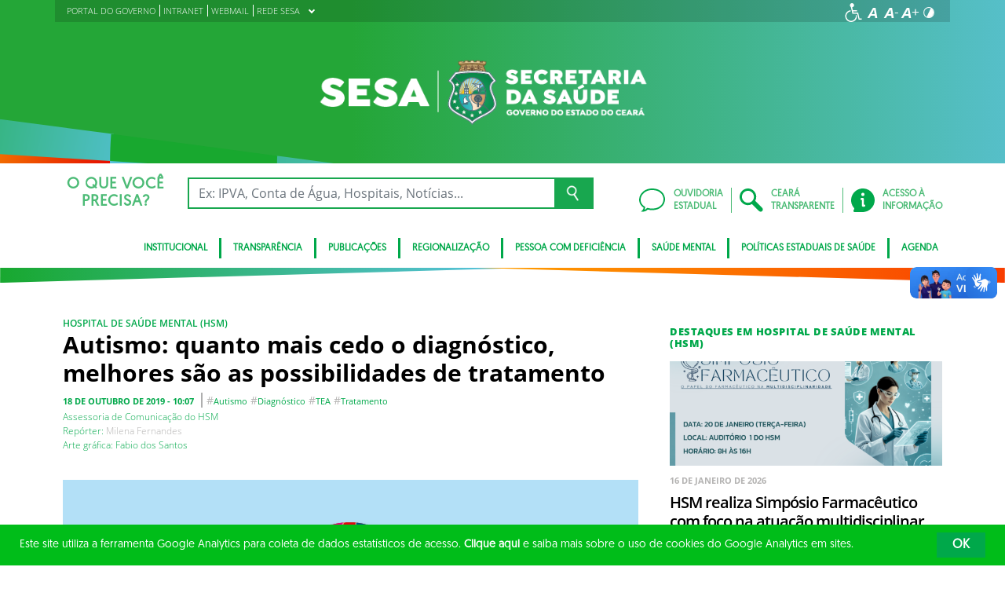

--- FILE ---
content_type: text/html; charset=UTF-8
request_url: https://www.saude.ce.gov.br/2019/10/18/autismo-quanto-mais-cedo-o-diagnostico-melhores-sao-as-possibilidades-de-tratamento/
body_size: 22620
content:
<!DOCTYPE html>
<html lang="pt-BR" class="no-js">
<head>
    <meta charset="UTF-8">

    <title>Autismo: quanto mais cedo o diagnóstico, melhores são as possibilidades de tratamento - Secretaria da Saúde do Ceará</title>
    <meta id="viewport" name="viewport" content="width=device-width, initial-scale=1, user-scalable=no">

    <link rel="shortcut icon" href="https://www.saude.ce.gov.br/wp-content/themes/ceara2017/favicon.ico" type="image/x-png" />

        <link rel="shortcut icon" href="https://www.saude.ce.gov.br/wp-content/themes/ceara2017/favicon.ico" type="image/x-icon">

    <link rel="icon" href="https://www.saude.ce.gov.br/wp-content/themes/ceara2017/favicon.ico" type="image/x-icon">

    <meta name='robots' content='index, follow, max-image-preview:large, max-snippet:-1, max-video-preview:-1' />
<!-- Google tag (gtag.js) -->
<script async src="https://www.googletagmanager.com/gtag/js?id=G-KYFQHXSTC4"></script>
<script>
  window.dataLayer = window.dataLayer || [];
  function gtag(){dataLayer.push(arguments);}
  gtag('js', new Date());

  gtag('config', 'G-KYFQHXSTC4');
</script>
	<!-- This site is optimized with the Yoast SEO plugin v26.7 - https://yoast.com/wordpress/plugins/seo/ -->
	<link rel="canonical" href="https://www.saude.ce.gov.br/2019/10/18/autismo-quanto-mais-cedo-o-diagnostico-melhores-sao-as-possibilidades-de-tratamento/" />
	<meta property="og:locale" content="pt_BR" />
	<meta property="og:type" content="article" />
	<meta property="og:title" content="Autismo: quanto mais cedo o diagnóstico, melhores são as possibilidades de tratamento - Secretaria da Saúde do Ceará" />
	<meta property="og:description" content="Um desafio a cada dia. É assim a rotina das crianças diagnosticadas com o Transtorno do Espectro Autista (TEA) e de seus cuidadores. Caracterizado pela dificuldade na comunicação e na realização de comportamentos repetitivos, o autismo se apresenta de formas variadas de pessoa para pessoa, o que pode exigir tratamentos individualizados. Em Fortaleza, o Hospital [&hellip;]" />
	<meta property="og:url" content="https://www.saude.ce.gov.br/2019/10/18/autismo-quanto-mais-cedo-o-diagnostico-melhores-sao-as-possibilidades-de-tratamento/" />
	<meta property="og:site_name" content="Secretaria da Saúde do Ceará" />
	<meta property="article:published_time" content="2019-10-18T13:07:40+00:00" />
	<meta property="article:modified_time" content="2019-10-18T13:13:00+00:00" />
	<meta property="og:image" content="https://www.saude.ce.gov.br/wp-content/uploads/sites/9/2019/10/banner_laco_AUTISMO_out2019_site.png" />
	<meta property="og:image:width" content="775" />
	<meta property="og:image:height" content="486" />
	<meta property="og:image:type" content="image/png" />
	<meta name="author" content="importacao" />
	<meta name="twitter:card" content="summary_large_image" />
	<meta name="twitter:label1" content="Escrito por" />
	<meta name="twitter:data1" content="importacao" />
	<meta name="twitter:label2" content="Est. tempo de leitura" />
	<meta name="twitter:data2" content="3 minutos" />
	<script type="application/ld+json" class="yoast-schema-graph">{"@context":"https://schema.org","@graph":[{"@type":"Article","@id":"https://www.saude.ce.gov.br/2019/10/18/autismo-quanto-mais-cedo-o-diagnostico-melhores-sao-as-possibilidades-de-tratamento/#article","isPartOf":{"@id":"https://www.saude.ce.gov.br/2019/10/18/autismo-quanto-mais-cedo-o-diagnostico-melhores-sao-as-possibilidades-de-tratamento/"},"author":{"name":"importacao","@id":"https://www.saude.ce.gov.br/#/schema/person/c09dfc1a8941b505ec303130e3228b0e"},"headline":"Autismo: quanto mais cedo o diagnóstico, melhores são as possibilidades de tratamento","datePublished":"2019-10-18T13:07:40+00:00","dateModified":"2019-10-18T13:13:00+00:00","mainEntityOfPage":{"@id":"https://www.saude.ce.gov.br/2019/10/18/autismo-quanto-mais-cedo-o-diagnostico-melhores-sao-as-possibilidades-de-tratamento/"},"wordCount":581,"publisher":{"@id":"https://www.saude.ce.gov.br/#organization"},"image":{"@id":"https://www.saude.ce.gov.br/2019/10/18/autismo-quanto-mais-cedo-o-diagnostico-melhores-sao-as-possibilidades-de-tratamento/#primaryimage"},"thumbnailUrl":"https://www.saude.ce.gov.br/wp-content/uploads/sites/9/2019/10/banner_laco_AUTISMO_out2019_site.png","keywords":["autismo","Diagnóstico","TEA","tratamento"],"articleSection":["Hospital de Saúde Mental (HSM)"],"inLanguage":"pt-BR"},{"@type":"WebPage","@id":"https://www.saude.ce.gov.br/2019/10/18/autismo-quanto-mais-cedo-o-diagnostico-melhores-sao-as-possibilidades-de-tratamento/","url":"https://www.saude.ce.gov.br/2019/10/18/autismo-quanto-mais-cedo-o-diagnostico-melhores-sao-as-possibilidades-de-tratamento/","name":"Autismo: quanto mais cedo o diagnóstico, melhores são as possibilidades de tratamento - Secretaria da Saúde do Ceará","isPartOf":{"@id":"https://www.saude.ce.gov.br/#website"},"primaryImageOfPage":{"@id":"https://www.saude.ce.gov.br/2019/10/18/autismo-quanto-mais-cedo-o-diagnostico-melhores-sao-as-possibilidades-de-tratamento/#primaryimage"},"image":{"@id":"https://www.saude.ce.gov.br/2019/10/18/autismo-quanto-mais-cedo-o-diagnostico-melhores-sao-as-possibilidades-de-tratamento/#primaryimage"},"thumbnailUrl":"https://www.saude.ce.gov.br/wp-content/uploads/sites/9/2019/10/banner_laco_AUTISMO_out2019_site.png","datePublished":"2019-10-18T13:07:40+00:00","dateModified":"2019-10-18T13:13:00+00:00","breadcrumb":{"@id":"https://www.saude.ce.gov.br/2019/10/18/autismo-quanto-mais-cedo-o-diagnostico-melhores-sao-as-possibilidades-de-tratamento/#breadcrumb"},"inLanguage":"pt-BR","potentialAction":[{"@type":"ReadAction","target":["https://www.saude.ce.gov.br/2019/10/18/autismo-quanto-mais-cedo-o-diagnostico-melhores-sao-as-possibilidades-de-tratamento/"]}]},{"@type":"ImageObject","inLanguage":"pt-BR","@id":"https://www.saude.ce.gov.br/2019/10/18/autismo-quanto-mais-cedo-o-diagnostico-melhores-sao-as-possibilidades-de-tratamento/#primaryimage","url":"https://www.saude.ce.gov.br/wp-content/uploads/sites/9/2019/10/banner_laco_AUTISMO_out2019_site.png","contentUrl":"https://www.saude.ce.gov.br/wp-content/uploads/sites/9/2019/10/banner_laco_AUTISMO_out2019_site.png","width":775,"height":486},{"@type":"BreadcrumbList","@id":"https://www.saude.ce.gov.br/2019/10/18/autismo-quanto-mais-cedo-o-diagnostico-melhores-sao-as-possibilidades-de-tratamento/#breadcrumb","itemListElement":[{"@type":"ListItem","position":1,"name":"Início","item":"https://www.saude.ce.gov.br/"},{"@type":"ListItem","position":2,"name":"Autismo: quanto mais cedo o diagnóstico, melhores são as possibilidades de tratamento"}]},{"@type":"WebSite","@id":"https://www.saude.ce.gov.br/#website","url":"https://www.saude.ce.gov.br/","name":"Secretaria da Saúde","description":"Secretaria da Saúde do Ceará","publisher":{"@id":"https://www.saude.ce.gov.br/#organization"},"potentialAction":[{"@type":"SearchAction","target":{"@type":"EntryPoint","urlTemplate":"https://www.saude.ce.gov.br/?s={search_term_string}"},"query-input":{"@type":"PropertyValueSpecification","valueRequired":true,"valueName":"search_term_string"}}],"inLanguage":"pt-BR"},{"@type":"Organization","@id":"https://www.saude.ce.gov.br/#organization","name":"Secretaria da Saúde","url":"https://www.saude.ce.gov.br/","logo":{"@type":"ImageObject","inLanguage":"pt-BR","@id":"https://www.saude.ce.gov.br/#/schema/logo/image/","url":"https://www.saude.ce.gov.br/wp-content/uploads/sites/9/2017/11/clara.png","contentUrl":"https://www.saude.ce.gov.br/wp-content/uploads/sites/9/2017/11/clara.png","width":559,"height":106,"caption":"Secretaria da Saúde"},"image":{"@id":"https://www.saude.ce.gov.br/#/schema/logo/image/"}},{"@type":"Person","@id":"https://www.saude.ce.gov.br/#/schema/person/c09dfc1a8941b505ec303130e3228b0e","name":"importacao","image":{"@type":"ImageObject","inLanguage":"pt-BR","@id":"https://www.saude.ce.gov.br/#/schema/person/image/","url":"https://secure.gravatar.com/avatar/ce53dc0989d68a650bde9281239bbafbb67c8ad07a78a60cb824c699588079c2?s=96&d=mm&r=g","contentUrl":"https://secure.gravatar.com/avatar/ce53dc0989d68a650bde9281239bbafbb67c8ad07a78a60cb824c699588079c2?s=96&d=mm&r=g","caption":"importacao"},"url":"https://www.saude.ce.gov.br/author/importacao/"}]}</script>
	<!-- / Yoast SEO plugin. -->


<link rel='dns-prefetch' href='//cdnjs.cloudflare.com' />
<link rel="alternate" type="application/rss+xml" title="Feed para Secretaria da Saúde do Ceará &raquo;" href="https://www.saude.ce.gov.br/feed/" />
<link rel="alternate" type="application/rss+xml" title="Feed de comentários para Secretaria da Saúde do Ceará &raquo;" href="https://www.saude.ce.gov.br/comments/feed/" />
<link rel="alternate" title="oEmbed (JSON)" type="application/json+oembed" href="https://www.saude.ce.gov.br/wp-json/oembed/1.0/embed?url=https%3A%2F%2Fwww.saude.ce.gov.br%2F2019%2F10%2F18%2Fautismo-quanto-mais-cedo-o-diagnostico-melhores-sao-as-possibilidades-de-tratamento%2F" />
<link rel="alternate" title="oEmbed (XML)" type="text/xml+oembed" href="https://www.saude.ce.gov.br/wp-json/oembed/1.0/embed?url=https%3A%2F%2Fwww.saude.ce.gov.br%2F2019%2F10%2F18%2Fautismo-quanto-mais-cedo-o-diagnostico-melhores-sao-as-possibilidades-de-tratamento%2F&#038;format=xml" />
<style id='wp-img-auto-sizes-contain-inline-css' type='text/css'>
img:is([sizes=auto i],[sizes^="auto," i]){contain-intrinsic-size:3000px 1500px}
/*# sourceURL=wp-img-auto-sizes-contain-inline-css */
</style>
<style id='wp-emoji-styles-inline-css' type='text/css'>

	img.wp-smiley, img.emoji {
		display: inline !important;
		border: none !important;
		box-shadow: none !important;
		height: 1em !important;
		width: 1em !important;
		margin: 0 0.07em !important;
		vertical-align: -0.1em !important;
		background: none !important;
		padding: 0 !important;
	}
/*# sourceURL=wp-emoji-styles-inline-css */
</style>
<style id='wp-block-library-inline-css' type='text/css'>
:root{--wp-block-synced-color:#7a00df;--wp-block-synced-color--rgb:122,0,223;--wp-bound-block-color:var(--wp-block-synced-color);--wp-editor-canvas-background:#ddd;--wp-admin-theme-color:#007cba;--wp-admin-theme-color--rgb:0,124,186;--wp-admin-theme-color-darker-10:#006ba1;--wp-admin-theme-color-darker-10--rgb:0,107,160.5;--wp-admin-theme-color-darker-20:#005a87;--wp-admin-theme-color-darker-20--rgb:0,90,135;--wp-admin-border-width-focus:2px}@media (min-resolution:192dpi){:root{--wp-admin-border-width-focus:1.5px}}.wp-element-button{cursor:pointer}:root .has-very-light-gray-background-color{background-color:#eee}:root .has-very-dark-gray-background-color{background-color:#313131}:root .has-very-light-gray-color{color:#eee}:root .has-very-dark-gray-color{color:#313131}:root .has-vivid-green-cyan-to-vivid-cyan-blue-gradient-background{background:linear-gradient(135deg,#00d084,#0693e3)}:root .has-purple-crush-gradient-background{background:linear-gradient(135deg,#34e2e4,#4721fb 50%,#ab1dfe)}:root .has-hazy-dawn-gradient-background{background:linear-gradient(135deg,#faaca8,#dad0ec)}:root .has-subdued-olive-gradient-background{background:linear-gradient(135deg,#fafae1,#67a671)}:root .has-atomic-cream-gradient-background{background:linear-gradient(135deg,#fdd79a,#004a59)}:root .has-nightshade-gradient-background{background:linear-gradient(135deg,#330968,#31cdcf)}:root .has-midnight-gradient-background{background:linear-gradient(135deg,#020381,#2874fc)}:root{--wp--preset--font-size--normal:16px;--wp--preset--font-size--huge:42px}.has-regular-font-size{font-size:1em}.has-larger-font-size{font-size:2.625em}.has-normal-font-size{font-size:var(--wp--preset--font-size--normal)}.has-huge-font-size{font-size:var(--wp--preset--font-size--huge)}.has-text-align-center{text-align:center}.has-text-align-left{text-align:left}.has-text-align-right{text-align:right}.has-fit-text{white-space:nowrap!important}#end-resizable-editor-section{display:none}.aligncenter{clear:both}.items-justified-left{justify-content:flex-start}.items-justified-center{justify-content:center}.items-justified-right{justify-content:flex-end}.items-justified-space-between{justify-content:space-between}.screen-reader-text{border:0;clip-path:inset(50%);height:1px;margin:-1px;overflow:hidden;padding:0;position:absolute;width:1px;word-wrap:normal!important}.screen-reader-text:focus{background-color:#ddd;clip-path:none;color:#444;display:block;font-size:1em;height:auto;left:5px;line-height:normal;padding:15px 23px 14px;text-decoration:none;top:5px;width:auto;z-index:100000}html :where(.has-border-color){border-style:solid}html :where([style*=border-top-color]){border-top-style:solid}html :where([style*=border-right-color]){border-right-style:solid}html :where([style*=border-bottom-color]){border-bottom-style:solid}html :where([style*=border-left-color]){border-left-style:solid}html :where([style*=border-width]){border-style:solid}html :where([style*=border-top-width]){border-top-style:solid}html :where([style*=border-right-width]){border-right-style:solid}html :where([style*=border-bottom-width]){border-bottom-style:solid}html :where([style*=border-left-width]){border-left-style:solid}html :where(img[class*=wp-image-]){height:auto;max-width:100%}:where(figure){margin:0 0 1em}html :where(.is-position-sticky){--wp-admin--admin-bar--position-offset:var(--wp-admin--admin-bar--height,0px)}@media screen and (max-width:600px){html :where(.is-position-sticky){--wp-admin--admin-bar--position-offset:0px}}

/*# sourceURL=wp-block-library-inline-css */
</style><style id='global-styles-inline-css' type='text/css'>
:root{--wp--preset--aspect-ratio--square: 1;--wp--preset--aspect-ratio--4-3: 4/3;--wp--preset--aspect-ratio--3-4: 3/4;--wp--preset--aspect-ratio--3-2: 3/2;--wp--preset--aspect-ratio--2-3: 2/3;--wp--preset--aspect-ratio--16-9: 16/9;--wp--preset--aspect-ratio--9-16: 9/16;--wp--preset--color--black: #000000;--wp--preset--color--cyan-bluish-gray: #abb8c3;--wp--preset--color--white: #ffffff;--wp--preset--color--pale-pink: #f78da7;--wp--preset--color--vivid-red: #cf2e2e;--wp--preset--color--luminous-vivid-orange: #ff6900;--wp--preset--color--luminous-vivid-amber: #fcb900;--wp--preset--color--light-green-cyan: #7bdcb5;--wp--preset--color--vivid-green-cyan: #00d084;--wp--preset--color--pale-cyan-blue: #8ed1fc;--wp--preset--color--vivid-cyan-blue: #0693e3;--wp--preset--color--vivid-purple: #9b51e0;--wp--preset--gradient--vivid-cyan-blue-to-vivid-purple: linear-gradient(135deg,rgb(6,147,227) 0%,rgb(155,81,224) 100%);--wp--preset--gradient--light-green-cyan-to-vivid-green-cyan: linear-gradient(135deg,rgb(122,220,180) 0%,rgb(0,208,130) 100%);--wp--preset--gradient--luminous-vivid-amber-to-luminous-vivid-orange: linear-gradient(135deg,rgb(252,185,0) 0%,rgb(255,105,0) 100%);--wp--preset--gradient--luminous-vivid-orange-to-vivid-red: linear-gradient(135deg,rgb(255,105,0) 0%,rgb(207,46,46) 100%);--wp--preset--gradient--very-light-gray-to-cyan-bluish-gray: linear-gradient(135deg,rgb(238,238,238) 0%,rgb(169,184,195) 100%);--wp--preset--gradient--cool-to-warm-spectrum: linear-gradient(135deg,rgb(74,234,220) 0%,rgb(151,120,209) 20%,rgb(207,42,186) 40%,rgb(238,44,130) 60%,rgb(251,105,98) 80%,rgb(254,248,76) 100%);--wp--preset--gradient--blush-light-purple: linear-gradient(135deg,rgb(255,206,236) 0%,rgb(152,150,240) 100%);--wp--preset--gradient--blush-bordeaux: linear-gradient(135deg,rgb(254,205,165) 0%,rgb(254,45,45) 50%,rgb(107,0,62) 100%);--wp--preset--gradient--luminous-dusk: linear-gradient(135deg,rgb(255,203,112) 0%,rgb(199,81,192) 50%,rgb(65,88,208) 100%);--wp--preset--gradient--pale-ocean: linear-gradient(135deg,rgb(255,245,203) 0%,rgb(182,227,212) 50%,rgb(51,167,181) 100%);--wp--preset--gradient--electric-grass: linear-gradient(135deg,rgb(202,248,128) 0%,rgb(113,206,126) 100%);--wp--preset--gradient--midnight: linear-gradient(135deg,rgb(2,3,129) 0%,rgb(40,116,252) 100%);--wp--preset--font-size--small: 13px;--wp--preset--font-size--medium: 20px;--wp--preset--font-size--large: 36px;--wp--preset--font-size--x-large: 42px;--wp--preset--spacing--20: 0.44rem;--wp--preset--spacing--30: 0.67rem;--wp--preset--spacing--40: 1rem;--wp--preset--spacing--50: 1.5rem;--wp--preset--spacing--60: 2.25rem;--wp--preset--spacing--70: 3.38rem;--wp--preset--spacing--80: 5.06rem;--wp--preset--shadow--natural: 6px 6px 9px rgba(0, 0, 0, 0.2);--wp--preset--shadow--deep: 12px 12px 50px rgba(0, 0, 0, 0.4);--wp--preset--shadow--sharp: 6px 6px 0px rgba(0, 0, 0, 0.2);--wp--preset--shadow--outlined: 6px 6px 0px -3px rgb(255, 255, 255), 6px 6px rgb(0, 0, 0);--wp--preset--shadow--crisp: 6px 6px 0px rgb(0, 0, 0);}:where(.is-layout-flex){gap: 0.5em;}:where(.is-layout-grid){gap: 0.5em;}body .is-layout-flex{display: flex;}.is-layout-flex{flex-wrap: wrap;align-items: center;}.is-layout-flex > :is(*, div){margin: 0;}body .is-layout-grid{display: grid;}.is-layout-grid > :is(*, div){margin: 0;}:where(.wp-block-columns.is-layout-flex){gap: 2em;}:where(.wp-block-columns.is-layout-grid){gap: 2em;}:where(.wp-block-post-template.is-layout-flex){gap: 1.25em;}:where(.wp-block-post-template.is-layout-grid){gap: 1.25em;}.has-black-color{color: var(--wp--preset--color--black) !important;}.has-cyan-bluish-gray-color{color: var(--wp--preset--color--cyan-bluish-gray) !important;}.has-white-color{color: var(--wp--preset--color--white) !important;}.has-pale-pink-color{color: var(--wp--preset--color--pale-pink) !important;}.has-vivid-red-color{color: var(--wp--preset--color--vivid-red) !important;}.has-luminous-vivid-orange-color{color: var(--wp--preset--color--luminous-vivid-orange) !important;}.has-luminous-vivid-amber-color{color: var(--wp--preset--color--luminous-vivid-amber) !important;}.has-light-green-cyan-color{color: var(--wp--preset--color--light-green-cyan) !important;}.has-vivid-green-cyan-color{color: var(--wp--preset--color--vivid-green-cyan) !important;}.has-pale-cyan-blue-color{color: var(--wp--preset--color--pale-cyan-blue) !important;}.has-vivid-cyan-blue-color{color: var(--wp--preset--color--vivid-cyan-blue) !important;}.has-vivid-purple-color{color: var(--wp--preset--color--vivid-purple) !important;}.has-black-background-color{background-color: var(--wp--preset--color--black) !important;}.has-cyan-bluish-gray-background-color{background-color: var(--wp--preset--color--cyan-bluish-gray) !important;}.has-white-background-color{background-color: var(--wp--preset--color--white) !important;}.has-pale-pink-background-color{background-color: var(--wp--preset--color--pale-pink) !important;}.has-vivid-red-background-color{background-color: var(--wp--preset--color--vivid-red) !important;}.has-luminous-vivid-orange-background-color{background-color: var(--wp--preset--color--luminous-vivid-orange) !important;}.has-luminous-vivid-amber-background-color{background-color: var(--wp--preset--color--luminous-vivid-amber) !important;}.has-light-green-cyan-background-color{background-color: var(--wp--preset--color--light-green-cyan) !important;}.has-vivid-green-cyan-background-color{background-color: var(--wp--preset--color--vivid-green-cyan) !important;}.has-pale-cyan-blue-background-color{background-color: var(--wp--preset--color--pale-cyan-blue) !important;}.has-vivid-cyan-blue-background-color{background-color: var(--wp--preset--color--vivid-cyan-blue) !important;}.has-vivid-purple-background-color{background-color: var(--wp--preset--color--vivid-purple) !important;}.has-black-border-color{border-color: var(--wp--preset--color--black) !important;}.has-cyan-bluish-gray-border-color{border-color: var(--wp--preset--color--cyan-bluish-gray) !important;}.has-white-border-color{border-color: var(--wp--preset--color--white) !important;}.has-pale-pink-border-color{border-color: var(--wp--preset--color--pale-pink) !important;}.has-vivid-red-border-color{border-color: var(--wp--preset--color--vivid-red) !important;}.has-luminous-vivid-orange-border-color{border-color: var(--wp--preset--color--luminous-vivid-orange) !important;}.has-luminous-vivid-amber-border-color{border-color: var(--wp--preset--color--luminous-vivid-amber) !important;}.has-light-green-cyan-border-color{border-color: var(--wp--preset--color--light-green-cyan) !important;}.has-vivid-green-cyan-border-color{border-color: var(--wp--preset--color--vivid-green-cyan) !important;}.has-pale-cyan-blue-border-color{border-color: var(--wp--preset--color--pale-cyan-blue) !important;}.has-vivid-cyan-blue-border-color{border-color: var(--wp--preset--color--vivid-cyan-blue) !important;}.has-vivid-purple-border-color{border-color: var(--wp--preset--color--vivid-purple) !important;}.has-vivid-cyan-blue-to-vivid-purple-gradient-background{background: var(--wp--preset--gradient--vivid-cyan-blue-to-vivid-purple) !important;}.has-light-green-cyan-to-vivid-green-cyan-gradient-background{background: var(--wp--preset--gradient--light-green-cyan-to-vivid-green-cyan) !important;}.has-luminous-vivid-amber-to-luminous-vivid-orange-gradient-background{background: var(--wp--preset--gradient--luminous-vivid-amber-to-luminous-vivid-orange) !important;}.has-luminous-vivid-orange-to-vivid-red-gradient-background{background: var(--wp--preset--gradient--luminous-vivid-orange-to-vivid-red) !important;}.has-very-light-gray-to-cyan-bluish-gray-gradient-background{background: var(--wp--preset--gradient--very-light-gray-to-cyan-bluish-gray) !important;}.has-cool-to-warm-spectrum-gradient-background{background: var(--wp--preset--gradient--cool-to-warm-spectrum) !important;}.has-blush-light-purple-gradient-background{background: var(--wp--preset--gradient--blush-light-purple) !important;}.has-blush-bordeaux-gradient-background{background: var(--wp--preset--gradient--blush-bordeaux) !important;}.has-luminous-dusk-gradient-background{background: var(--wp--preset--gradient--luminous-dusk) !important;}.has-pale-ocean-gradient-background{background: var(--wp--preset--gradient--pale-ocean) !important;}.has-electric-grass-gradient-background{background: var(--wp--preset--gradient--electric-grass) !important;}.has-midnight-gradient-background{background: var(--wp--preset--gradient--midnight) !important;}.has-small-font-size{font-size: var(--wp--preset--font-size--small) !important;}.has-medium-font-size{font-size: var(--wp--preset--font-size--medium) !important;}.has-large-font-size{font-size: var(--wp--preset--font-size--large) !important;}.has-x-large-font-size{font-size: var(--wp--preset--font-size--x-large) !important;}
/*# sourceURL=global-styles-inline-css */
</style>

<style id='classic-theme-styles-inline-css' type='text/css'>
/*! This file is auto-generated */
.wp-block-button__link{color:#fff;background-color:#32373c;border-radius:9999px;box-shadow:none;text-decoration:none;padding:calc(.667em + 2px) calc(1.333em + 2px);font-size:1.125em}.wp-block-file__button{background:#32373c;color:#fff;text-decoration:none}
/*# sourceURL=/wp-includes/css/classic-themes.min.css */
</style>
<link rel='stylesheet' id='ocrdoe-common-css' href='https://www.saude.ce.gov.br/wp-content/plugins/ocrdoe-plugin/assets/css/common.css' type='text/css' media='all' />
<link rel='stylesheet' id='ocrdoe-search-css' href='https://www.saude.ce.gov.br/wp-content/plugins/ocrdoe-plugin/assets/css/search.css' type='text/css' media='all' />
<link rel='stylesheet' id='ocrdoe-publications-css' href='https://www.saude.ce.gov.br/wp-content/plugins/ocrdoe-plugin/assets/css/publications.css' type='text/css' media='all' />
<link rel='stylesheet' id='ocrdoe-enhancements-css' href='https://www.saude.ce.gov.br/wp-content/plugins/ocrdoe-plugin/assets/css/enhancements.css' type='text/css' media='all' />
<link rel='stylesheet' id='hamburguer-menu-effect-css' href='https://www.saude.ce.gov.br/wp-content/themes/ceara2017/assets/css/hamburguer-menu-effect.css' type='text/css' media='all' />
<link rel='stylesheet' id='tablepress-default-css' href='https://www.saude.ce.gov.br/wp-content/plugins/tablepress/css/build/default.css' type='text/css' media='all' />
<link rel='stylesheet' id='dashicons-css' href='https://www.saude.ce.gov.br/wp-includes/css/dashicons.min.css' type='text/css' media='all' />
<link rel='stylesheet' id='thickbox-css' href='https://www.saude.ce.gov.br/wp-includes/js/thickbox/thickbox.css' type='text/css' media='all' />
<link rel='stylesheet' id='keyboard_css-css' href='https://www.saude.ce.gov.br/wp-content/themes/ceara2017/Keyboard-master/css/keyboard.css?1697601665' type='text/css' media='all' />
<link rel='stylesheet' id='modestgrid_css-css' href='https://www.saude.ce.gov.br/wp-content/themes/ceara2017/assets/css/lib/modestgrid.css?1697601678' type='text/css' media='all' />
<link rel='stylesheet' id='header_css-css' href='https://www.saude.ce.gov.br/wp-content/themes/ceara2017/assets/css/header.css?1753375027' type='text/css' media='all' />
<link rel='stylesheet' id='menumobile_css-css' href='https://www.saude.ce.gov.br/wp-content/themes/ceara2017/assets/css/menumobile.css?1697601656' type='text/css' media='all' />
<link rel='stylesheet' id='base_css-css' href='https://www.saude.ce.gov.br/wp-content/themes/ceara2017/assets/css/main.css?1753287434' type='text/css' media='all' />
<link rel='stylesheet' id='slick_css-css' href='https://www.saude.ce.gov.br/wp-content/themes/ceara2017/assets/css/lib/slick.css?1697601678' type='text/css' media='all' />
<link rel='stylesheet' id='fontawesome-css' href='https://www.saude.ce.gov.br/wp-content/themes/ceara2017/assets/libs/fontawesome/web-fonts-with-css/css/fontawesome-all.min.css?1697601708' type='text/css' media='all' />
<link rel='stylesheet' id='hover-css' href='https://www.saude.ce.gov.br/wp-content/themes/ceara2017/assets/libs/hover/css/hover.min.css?1697601705' type='text/css' media='all' />
<link rel='stylesheet' id='cc-bootstrap-wrapper-css' href='https://www.saude.ce.gov.br/wp-content/themes/ceara2017/assets/libs/cc-bootstrap/css/cc-bootstrap.min.css?1697601705' type='text/css' media='all' />
<link rel='stylesheet' id='custom_css-css' href='https://www.saude.ce.gov.br/wp-content/themes/ceara2017/style.css?1753882971' type='text/css' media='all' />
<link rel='stylesheet' id='sitefilho_css-css' href='https://www.saude.ce.gov.br/wp-content/themes/ceara2017/assets/css/sitefilho.css?1697601656' type='text/css' media='all' />
<link rel='stylesheet' id='ceara_select2_site_style-css' href='https://cdnjs.cloudflare.com/ajax/libs/select2/4.0.6-rc.0/css/select2.min.css' type='text/css' media='all' />
<link rel="https://api.w.org/" href="https://www.saude.ce.gov.br/wp-json/" /><link rel="alternate" title="JSON" type="application/json" href="https://www.saude.ce.gov.br/wp-json/wp/v2/posts/81815" />  <style id="fix-thumbs-sidebar">
    /* Caixas onde as thumbs vivem na lateral/widgets/relacionados */
    aside .post-thumbnail,
    .sidebar .post-thumbnail,
    .widget .post-thumbnail,
    .widget_recent_entries img,
    .widget .rpwe-block ul li a img,
    .related-posts .post-thumbnail {
      aspect-ratio: 16/9;
      overflow: hidden;
    }

    /* A imagem em si não vai mais ser esticada/achatada */
    aside .post-thumbnail img,
    .sidebar .post-thumbnail img,
    .widget .post-thumbnail img,
    .widget_recent_entries img,
    .widget .rpwe-block ul li a img,
    .related-posts .post-thumbnail img {
      width: 100% !important;
      height: 100% !important;
      object-fit: cover;
      display: block;
    }
  </style>

    </head>

<body data-rsssl=1 class="wp-singular post-template-default single single-post postid-81815 single-format-standard wp-theme-ceara2017 site-filho SinglePage" data-ajaxurl="https://www.saude.ce.gov.br/wp-admin/admin-ajax.php">
        <main role="main" id="main">
        <!-- No Script -->
        <noscript>
            <p>
                Estimado usuário, identificamos que o seu navegador não conseguiu abrir todos os componentes necessários para o completo funcionamento do sistema. Recomentamos que atualize o seu navegador.
            </p>
        </noscript>

        <div class="cc-bootstrap-wrapper">

            <!-- Cabeçalho -->
            <div class="d-none d-sm-none d-md-block">
                <header class="cc-header d-none d-sm-none d-md-block">
                    <div class="container-fluid bg-header-overlay">
                        <div class="container">
                            <div class="cc-topbar row d-flex align-items-center">
                                <div class="col-md-6">
                                    <div class="cc-related-sites-menu-container"><ul id="menu-superior" class="cc-related-sites-menu-list list-unstyled list-inline mb-0"><li id="menu-item-13" class="menu-item menu-item-type-custom menu-item-object-custom list-inline-item mr-0 menu-item-13"><a target="_blank" rel="noopener noreferrer" href="http://www.ceara.gov.br"><span>PORTAL DO GOVERNO</span></a></li>
<li id="menu-item-81311" class="menu-item menu-item-type-custom menu-item-object-custom list-inline-item mr-0 menu-item-81311"><a target="_blank" rel="noopener noreferrer" href="http://intranet.saude.ce.gov.br"><span>INTRANET</span></a></li>
<li id="menu-item-73425" class="menu-item menu-item-type-custom menu-item-object-custom list-inline-item mr-0 menu-item-73425"><a target="_blank" rel="noopener noreferrer" href="http://webmail.saude.ce.gov.br"><span>WEBMAIL</span></a></li>
<li id="menu-item-14" class="menu-item menu-item-type-custom menu-item-object-custom menu-item-has-children list-inline-item mr-0 menu-item-14"><a href="#"><span>REDE SESA</span><i></i></a>
<ul class="sub-menu">
	<li id="menu-item-94039" class="menu-item menu-item-type-custom menu-item-object-custom list-inline-item mr-0 menu-item-94039"><a target="_blank" rel="noopener noreferrer" href="https://www.saude.ce.gov.br/cidh/"><span>CIDH</span></a></li>
	<li id="menu-item-98481" class="menu-item menu-item-type-post_type menu-item-object-page list-inline-item mr-0 menu-item-98481"><a target="_blank" rel="noopener noreferrer" href="https://www.saude.ce.gov.br/donalibania/"><span>Dona Libânia</span></a></li>
	<li id="menu-item-92422" class="menu-item menu-item-type-custom menu-item-object-custom list-inline-item mr-0 menu-item-92422"><a target="_blank" rel="noopener noreferrer" href="https://www.esp.ce.gov.br"><span>ESP/CE</span></a></li>
	<li id="menu-item-114284" class="menu-item menu-item-type-custom menu-item-object-custom list-inline-item mr-0 menu-item-114284"><a href="https://www.hemoce.ce.gov.br/"><span>Hemoce</span></a></li>
	<li id="menu-item-92420" class="menu-item menu-item-type-custom menu-item-object-custom list-inline-item mr-0 menu-item-92420"><a target="_blank" rel="noopener noreferrer" href="http://www.hias.ce.gov.br/#"><span>Hias</span></a></li>
	<li id="menu-item-92421" class="menu-item menu-item-type-custom menu-item-object-custom list-inline-item mr-0 menu-item-92421"><a target="_blank" rel="noopener noreferrer" href="http://www.hgcc.ce.gov.br/#"><span>HGCC</span></a></li>
	<li id="menu-item-92417" class="menu-item menu-item-type-custom menu-item-object-custom list-inline-item mr-0 menu-item-92417"><a target="_blank" rel="noopener noreferrer" href="http://www.hgf.ce.gov.br/"><span>HGF</span></a></li>
	<li id="menu-item-92423" class="menu-item menu-item-type-custom menu-item-object-custom list-inline-item mr-0 menu-item-92423"><a target="_blank" rel="noopener noreferrer" href="http://www.hm.ce.gov.br/#recadastramento"><span>HM</span></a></li>
	<li id="menu-item-92430" class="menu-item menu-item-type-custom menu-item-object-custom list-inline-item mr-0 menu-item-92430"><a target="_blank" rel="noopener noreferrer" href="https://www.hmjma.ce.gov.br/"><span>HMJMA</span></a></li>
	<li id="menu-item-92424" class="menu-item menu-item-type-custom menu-item-object-custom list-inline-item mr-0 menu-item-92424"><a target="_blank" rel="noopener noreferrer" href="http://www.hsm.ce.gov.br/"><span>HSM</span></a></li>
	<li id="menu-item-92425" class="menu-item menu-item-type-custom menu-item-object-custom list-inline-item mr-0 menu-item-92425"><a target="_blank" rel="noopener noreferrer" href="http://www.hsj.ce.gov.br"><span>HSJ</span></a></li>
	<li id="menu-item-98477" class="menu-item menu-item-type-post_type menu-item-object-page list-inline-item mr-0 menu-item-98477"><a target="_blank" rel="noopener noreferrer" href="https://www.saude.ce.gov.br/ipc/"><span>IPC</span></a></li>
	<li id="menu-item-98480" class="menu-item menu-item-type-post_type menu-item-object-page list-inline-item mr-0 menu-item-98480"><a target="_blank" rel="noopener noreferrer" href="https://www.saude.ce.gov.br/lacen/"><span>Lacen</span></a></li>
	<li id="menu-item-112595" class="menu-item menu-item-type-custom menu-item-object-custom list-inline-item mr-0 menu-item-112595"><a href="https://www.samu.ce.gov.br/"><span>Samu Ceará</span></a></li>
	<li id="menu-item-98478" class="menu-item menu-item-type-post_type menu-item-object-page list-inline-item mr-0 menu-item-98478"><a target="_blank" rel="noopener noreferrer" href="https://www.saude.ce.gov.br/svo/"><span>SVO</span></a></li>
</ul>
</li>
</ul></div>                                </div>
                                <div class="col-md-6 d-flex justify-content-end mt-1">
                                    <!-- GTranslate -->
                                    
                                    <!-- Acessibilidade -->
                                    <ul class="menu-accessibility d-flex m-0 p-0">
                                        <li class="menu-accessibility__item">
                                            <a href="https://www.ceara.gov.br/acessibilidade" class="menu-accessibility__link" target="_blank" title="Página de acessibilidade" aria-label="Ir para a página de acessibilidade">
                                                <img src="https://www.saude.ce.gov.br/wp-content/themes/ceara2017/assets/images/icon-acessibilidade.svg" alt="Acessibilidade" class="menu-accessibility__img" width="24" height="24">
                                            </a>
                                        </li>

                                        <li class="menu-accessibility__item">       
                                            <a href="#" class="menu-accessibility__link menu-accessibility__link--normal" title="Fonte tamanho normal">
                                                <img src="https://www.saude.ce.gov.br/wp-content/themes/ceara2017/assets/images/font-normal-02.svg" alt="Fonte tamanho normal" class="menu-accessibility__img" width="24" height="24">
                                            </a>
                                        </li>
                                        <li class="menu-accessibility__item">
                                            <a href="#" class="menu-accessibility__link menu-accessibility__link--decrease" title="Diminuir a fonte">
                                                <img src="https://www.saude.ce.gov.br/wp-content/themes/ceara2017/assets/images/font-less-02.svg" alt="Dominuir a fonte" class="menu-accessibility__img" width="24" height="24">
                                            </a>
                                        </li>
                                        <li class="menu-accessibility__item">
                                            <a href="#" class="menu-accessibility__link menu-accessibility__link--increase" title="Aumentar a fonte">
                                                <img src="https://www.saude.ce.gov.br/wp-content/themes/ceara2017/assets/images/font-plus-02.svg" alt="Aumentar a fonte" class="menu-accessibility__img" width="24" height="24">
                                            </a>
                                        </li>
                                        <li class="menu-accessibility__item">
                                            <a href="#" class="menu-accessibility__link menu-accessibility__link--contraste" title="Contraste da tela">
                                                <img src="https://www.saude.ce.gov.br/wp-content/themes/ceara2017/assets/images/icon-contraste-02.svg" alt="Contraste da tela" class="menu-accessibility__img" width="24" height="24">
                                            </a>
                                        </li>
                                    </ul>
                                </div>
                            </div>

                            <div class="row d-flex align-items-center">
                                <!-- Logotipo institucional do Governo do Estado do Ceará -->
                                <div class="col-md-12">
                                    <div class="p-4 my-2">
                                        <a href="https://www.saude.ce.gov.br" class="d-block pr-5 text-center">
                                            <img src="https://www.saude.ce.gov.br/wp-content/uploads/sites/9/2020/03/Secretaria-da-Saude-INVERTIDA-WEB-branca.png" alt="Secretaria da Saúde-INVERTIDA-WEB-branca" width="100%" style="max-width: 420px;">
                                        </a>
                                    </div>
                                </div>
                                <!-- Imagens do módulo Ilustrações do Cabeçalho -->
                                                            </div>
                        </div>
                    </div>
                    <div class="container-fluid cc-bg-main-menu">
                        <div class="container">
                            <div class="row py-3">
                                <div class="col">
                                    <div class="row cc-search d-flex align-items-center">
                                        <div class="col-auto">
                                            <h3 class="text-center mb-0">O QUE VOCÊ <br>PRECISA?</h3>
                                        </div>
                                        <div class="col pr-5">
                                            <form action="https://www.saude.ce.gov.br" method="get">
                                                <div class="input-group">
                                                    <input type="text" class="form-control" name="s" placeholder="Ex: IPVA, Conta de Água, Hospitais, Notícias..." aria-label="Ex: IPVA, Conta de Água, Hospitais, Notícias..." aria-describedby="button-search" value="">
                                                    <button class="btn btn-outline-secondary" type="submit" id="button-search">
                                                        <img src="https://www.saude.ce.gov.br/wp-content/themes/ceara2017/assets/images/busca-icon.png" alt="Ícone de busca">
                                                    </button>
                                                </div>
                                            </form>
                                        </div>
                                    </div>
                                </div>
                                <div class="col-auto d-flex align-items-center">
                                    <div class="row cc-quick-links">
                                        <div class="col-auto p-0">
                                            <a target="_blank" href="https://cearatransparente.ce.gov.br/portal-da-transparencia/ouvidoria?locale=pt-BR" class="d-flex align-items-center">
                                                <div>
                                                    <img src="https://www.saude.ce.gov.br/wp-content/themes/ceara2017/assets/images/icon-chat.svg" alt="Icone ouvidoria estadual">
                                                </div>
                                                <div>OUVIDORIA<br>ESTADUAL</div>
                                            </a>
                                        </div>
                                        <div class="col-auto p-0">
                                            <a target="_blank" href="https://cearatransparente.ce.gov.br/" class="d-flex align-items-center">
                                                <div>
                                                    <img src="https://www.saude.ce.gov.br/wp-content/themes/ceara2017/assets/images/icon-search.svg" alt="Icone Ceará transparente">
                                                </div>
                                                <div>CEARÁ<br>TRANSPARENTE</div>
                                            </a>
                                        </div>
                                        <div class="col-auto p-0">
                                            <a href="/acesso-a-informacao" class="d-flex align-items-center">
                                                <div>
                                                    <img src="https://www.saude.ce.gov.br/wp-content/themes/ceara2017/assets/images/icon-info.svg" alt="Icone a acesso à informação">
                                                </div>
                                                <div>ACESSO À<br>INFORMAÇÃO</div>
                                            </a>
                                        </div>
                                    </div>
                                </div>
                            </div>
                            <div class="row d-none d-md-block">
                                <div class="col-auto d-flex justify-content-end">
                                    <nav class="d-inline-block">
                                        <div class="cc-main-menu d-inline-block"><ul id="menu-menu-principal" class="d-inline-block list-unstyled list-inline mb-0"><li id="menu-item-9" class="menu-item menu-item-type-custom menu-item-object-custom menu-item-has-children list-inline-item mr-0 menu-item-9"><a href="#">Institucional</a>
<ul class="sub-menu list-unstyled list-inline">
	<li id="menu-item-73803" class="menu-item menu-item-type-post_type menu-item-object-page list-inline-item mr-0 menu-item-73803"><a href="https://www.saude.ce.gov.br/institucional/secretaria/">A Secretaria</a></li>
	<li id="menu-item-88" class="menu-item menu-item-type-post_type menu-item-object-page list-inline-item mr-0 menu-item-88"><a href="https://www.saude.ce.gov.br/institucional/secretarios/">Secretariado</a></li>
	<li id="menu-item-106488" class="menu-item menu-item-type-post_type menu-item-object-page list-inline-item mr-0 menu-item-106488"><a href="https://www.saude.ce.gov.br/institucional/secretarias-executivas/">Secretarias Executivas</a></li>
	<li id="menu-item-107645" class="menu-item menu-item-type-post_type menu-item-object-page list-inline-item mr-0 menu-item-107645"><a href="https://www.saude.ce.gov.br/institucional/ouvidoria/">Ouvidoria</a></li>
	<li id="menu-item-76229" class="menu-item menu-item-type-post_type menu-item-object-page list-inline-item mr-0 menu-item-76229"><a href="https://www.saude.ce.gov.br/institucional/assessoria-de-comunicacao/">Comunicação</a></li>
	<li id="menu-item-109949" class="menu-item menu-item-type-custom menu-item-object-custom list-inline-item mr-0 menu-item-109949"><a href="https://www.saude.ce.gov.br/arqs/">ARQS</a></li>
	<li id="menu-item-74051" class="menu-item menu-item-type-post_type menu-item-object-page list-inline-item mr-0 menu-item-74051"><a href="https://www.saude.ce.gov.br/institucional/cesaucecib/">Cesau/CE | CIB</a></li>
	<li id="menu-item-92548" class="menu-item menu-item-type-post_type menu-item-object-page list-inline-item mr-0 menu-item-92548"><a href="https://www.saude.ce.gov.br/planejamento/">Planejamento</a></li>
	<li id="menu-item-127481" class="menu-item menu-item-type-post_type menu-item-object-page list-inline-item mr-0 menu-item-127481"><a href="https://www.saude.ce.gov.br/institucional/comissao-de-etica-da-secretaria-da-saude-do-ceara/">Comissão de Ética</a></li>
</ul>
</li>
<li id="menu-item-92133" class="menu-item menu-item-type-custom menu-item-object-custom menu-item-has-children list-inline-item mr-0 menu-item-92133"><a href="#">Transparência</a>
<ul class="sub-menu list-unstyled list-inline">
	<li id="menu-item-111349" class="menu-item menu-item-type-custom menu-item-object-custom list-inline-item mr-0 menu-item-111349"><a href="https://www.saude.ce.gov.br/aguascomalvarasanitario/">Águas com alvará</a></li>
	<li id="menu-item-92134" class="menu-item menu-item-type-post_type menu-item-object-page list-inline-item mr-0 menu-item-92134"><a href="https://www.saude.ce.gov.br/tabnet-ceara/">Tabnet – Ceará</a></li>
	<li id="menu-item-92135" class="menu-item menu-item-type-custom menu-item-object-custom list-inline-item mr-0 menu-item-92135"><a href="https://www.saude.ce.gov.br/download/planilha-de-notificacao-semanal-pns/">PNS</a></li>
	<li id="menu-item-108419" class="menu-item menu-item-type-post_type menu-item-object-page list-inline-item mr-0 menu-item-108419"><a href="https://www.saude.ce.gov.br/assistenciafarmaceutica/fiquepordentro/medicamentosimportados/">Medicamentos Importados</a></li>
	<li id="menu-item-113901" class="menu-item menu-item-type-custom menu-item-object-custom list-inline-item mr-0 menu-item-113901"><a href="https://www.saude.ce.gov.br/nomeacoes/">Nomeações</a></li>
	<li id="menu-item-98775" class="menu-item menu-item-type-post_type menu-item-object-page list-inline-item mr-0 menu-item-98775"><a href="https://www.saude.ce.gov.br/selecoes/">Seleções/ Chamamentos Públicos</a></li>
	<li id="menu-item-136776" class="menu-item menu-item-type-post_type menu-item-object-page list-inline-item mr-0 menu-item-136776"><a href="https://www.saude.ce.gov.br/contratos/">Contratos</a></li>
</ul>
</li>
<li id="menu-item-106150" class="menu-item menu-item-type-custom menu-item-object-custom menu-item-has-children list-inline-item mr-0 menu-item-106150"><a href="https://www.saude.ce.gov.br/downloads/">Publicações</a>
<ul class="sub-menu list-unstyled list-inline">
	<li id="menu-item-108750" class="menu-item menu-item-type-custom menu-item-object-custom list-inline-item mr-0 menu-item-108750"><a href="https://www.saude.ce.gov.br/download/boletins/">Boletins</a></li>
	<li id="menu-item-112530" class="menu-item menu-item-type-custom menu-item-object-custom list-inline-item mr-0 menu-item-112530"><a href="https://www.saude.ce.gov.br/download/covid-19/">Covid-19</a></li>
	<li id="menu-item-109059" class="menu-item menu-item-type-custom menu-item-object-custom list-inline-item mr-0 menu-item-109059"><a href="https://www.saude.ce.gov.br/wp-content/uploads/sites/9/2022/05/Guia-de-Diversidade_LGBT_Digital-3.pdf">Guia de Diversidade</a></li>
	<li id="menu-item-109232" class="menu-item menu-item-type-custom menu-item-object-custom list-inline-item mr-0 menu-item-109232"><a href="https://www.saude.ce.gov.br/download/imunizacao-vacinacao/">Imunização</a></li>
	<li id="menu-item-108751" class="menu-item menu-item-type-custom menu-item-object-custom list-inline-item mr-0 menu-item-108751"><a href="https://www.saude.ce.gov.br/download/notas-tecnicas/">Notas técnicas</a></li>
	<li id="menu-item-108754" class="menu-item menu-item-type-custom menu-item-object-custom list-inline-item mr-0 menu-item-108754"><a href="https://www.saude.ce.gov.br/downloads/">Outros documentos</a></li>
</ul>
</li>
<li id="menu-item-106507" class="menu-item menu-item-type-post_type menu-item-object-page menu-item-has-children list-inline-item mr-0 menu-item-106507"><a href="https://www.saude.ce.gov.br/institucional/regionalizacao/">Regionalização</a>
<ul class="sub-menu list-unstyled list-inline">
	<li id="menu-item-148236" class="menu-item menu-item-type-post_type menu-item-object-page list-inline-item mr-0 menu-item-148236"><a href="https://www.saude.ce.gov.br/institucional/regionalizacao/">Regionalização</a></li>
	<li id="menu-item-148235" class="menu-item menu-item-type-post_type menu-item-object-page list-inline-item mr-0 menu-item-148235"><a href="https://www.saude.ce.gov.br/consorcios-publicos/">Consórcios Públicos</a></li>
</ul>
</li>
<li id="menu-item-106540" class="menu-item menu-item-type-custom menu-item-object-custom list-inline-item mr-0 menu-item-106540"><a href="https://digital.saude.ce.gov.br/pessoas-com-deficiencia/#/inicio">Pessoa com deficiência</a></li>
<li id="menu-item-111395" class="menu-item menu-item-type-custom menu-item-object-custom list-inline-item mr-0 menu-item-111395"><a href="https://www.saude.ce.gov.br/saudemental/">Saúde Mental</a></li>
<li id="menu-item-140903" class="menu-item menu-item-type-custom menu-item-object-custom list-inline-item mr-0 menu-item-140903"><a href="https://www.saude.ce.gov.br/politicas-estaduais-de-saude/">Políticas Estaduais de Saúde</a></li>
<li id="menu-item-145029" class="menu-item menu-item-type-custom menu-item-object-custom list-inline-item mr-0 menu-item-145029"><a href="https://www.saude.ce.gov.br/agenda">Agenda</a></li>
</ul></div>                                    </nav>
                                </div>
                            </div>
                        </div>
                    </div>
                    <div class="container-fluid bg-white">
                        <div class="row">
                            <div class="col p-0">
                              <img src="https://www.saude.ce.gov.br/wp-content/themes/ceara2017/assets/images/bg-bottom-menu.svg" alt="">
                            </div>
                        </div>
                    </div>
                </header>
            </div>

            <!-- Cabeçalho mobile -->
            <div class="d-block d-sm-block d-md-none d-lg-none d-xl-none cc-mobile-menu" style="overflow: hidden;">
                <header class="cc-header">
                    <div class="container-fluid bg-header-overlay">
                        <div class="row">
                            <div class="col-auto">
                                <nav class="navbar navbar-dark" role="navigation">
                                    <button class="navbar-toggler collapsed px-0 py-1 border-0" type="button" data-toggle="collapse" data-target="#menu-mobile" aria-controls="menu-mobile" aria-expanded="false" aria-label="Menu">
                                        <span class="icon-bar top-bar"></span>
                                        <span class="icon-bar middle-bar"></span>
                                        <span class="icon-bar bottom-bar"></span>
                                    </button>
                                    <div id="menu-mobile" class="collapse navbar-collapse mt-3"><ul id="menu-menu-principal-1" class="nav navbar-nav"><li itemscope="itemscope" itemtype="https://www.schema.org/SiteNavigationElement" class="menu-item menu-item-type-custom menu-item-object-custom menu-item-has-children dropdown menu-item-9 nav-item"><a title="Institucional" href="#" data-toggle="dropdown" aria-haspopup="true" aria-expanded="false" class="dropdown-toggle nav-link" id="menu-item-dropdown-9">Institucional</a>
<ul class="dropdown-menu" aria-labelledby="menu-item-dropdown-9" role="menu">
	<li itemscope="itemscope" itemtype="https://www.schema.org/SiteNavigationElement" class="menu-item menu-item-type-post_type menu-item-object-page menu-item-73803 nav-item"><a title="A Secretaria" href="https://www.saude.ce.gov.br/institucional/secretaria/" class="dropdown-item">A Secretaria</a></li>
	<li itemscope="itemscope" itemtype="https://www.schema.org/SiteNavigationElement" class="menu-item menu-item-type-post_type menu-item-object-page menu-item-88 nav-item"><a title="Secretariado" href="https://www.saude.ce.gov.br/institucional/secretarios/" class="dropdown-item">Secretariado</a></li>
	<li itemscope="itemscope" itemtype="https://www.schema.org/SiteNavigationElement" class="menu-item menu-item-type-post_type menu-item-object-page menu-item-106488 nav-item"><a title="Secretarias Executivas" href="https://www.saude.ce.gov.br/institucional/secretarias-executivas/" class="dropdown-item">Secretarias Executivas</a></li>
	<li itemscope="itemscope" itemtype="https://www.schema.org/SiteNavigationElement" class="menu-item menu-item-type-post_type menu-item-object-page menu-item-107645 nav-item"><a title="Ouvidoria" href="https://www.saude.ce.gov.br/institucional/ouvidoria/" class="dropdown-item">Ouvidoria</a></li>
	<li itemscope="itemscope" itemtype="https://www.schema.org/SiteNavigationElement" class="menu-item menu-item-type-post_type menu-item-object-page menu-item-76229 nav-item"><a title="Comunicação" href="https://www.saude.ce.gov.br/institucional/assessoria-de-comunicacao/" class="dropdown-item">Comunicação</a></li>
	<li itemscope="itemscope" itemtype="https://www.schema.org/SiteNavigationElement" class="menu-item menu-item-type-custom menu-item-object-custom menu-item-109949 nav-item"><a title="ARQS" href="https://www.saude.ce.gov.br/arqs/" class="dropdown-item">ARQS</a></li>
	<li itemscope="itemscope" itemtype="https://www.schema.org/SiteNavigationElement" class="menu-item menu-item-type-post_type menu-item-object-page menu-item-74051 nav-item"><a title="Cesau/CE | CIB" href="https://www.saude.ce.gov.br/institucional/cesaucecib/" class="dropdown-item">Cesau/CE | CIB</a></li>
	<li itemscope="itemscope" itemtype="https://www.schema.org/SiteNavigationElement" class="menu-item menu-item-type-post_type menu-item-object-page menu-item-92548 nav-item"><a title="Planejamento" href="https://www.saude.ce.gov.br/planejamento/" class="dropdown-item">Planejamento</a></li>
	<li itemscope="itemscope" itemtype="https://www.schema.org/SiteNavigationElement" class="menu-item menu-item-type-post_type menu-item-object-page menu-item-127481 nav-item"><a title="Comissão de Ética" href="https://www.saude.ce.gov.br/institucional/comissao-de-etica-da-secretaria-da-saude-do-ceara/" class="dropdown-item">Comissão de Ética</a></li>
</ul>
</li>
<li itemscope="itemscope" itemtype="https://www.schema.org/SiteNavigationElement" class="menu-item menu-item-type-custom menu-item-object-custom menu-item-has-children dropdown menu-item-92133 nav-item"><a title="Transparência" href="#" data-toggle="dropdown" aria-haspopup="true" aria-expanded="false" class="dropdown-toggle nav-link" id="menu-item-dropdown-92133">Transparência</a>
<ul class="dropdown-menu" aria-labelledby="menu-item-dropdown-92133" role="menu">
	<li itemscope="itemscope" itemtype="https://www.schema.org/SiteNavigationElement" class="menu-item menu-item-type-custom menu-item-object-custom menu-item-111349 nav-item"><a title="Águas com alvará" href="https://www.saude.ce.gov.br/aguascomalvarasanitario/" class="dropdown-item">Águas com alvará</a></li>
	<li itemscope="itemscope" itemtype="https://www.schema.org/SiteNavigationElement" class="menu-item menu-item-type-post_type menu-item-object-page menu-item-92134 nav-item"><a title="Tabnet – Ceará" href="https://www.saude.ce.gov.br/tabnet-ceara/" class="dropdown-item">Tabnet – Ceará</a></li>
	<li itemscope="itemscope" itemtype="https://www.schema.org/SiteNavigationElement" class="menu-item menu-item-type-custom menu-item-object-custom menu-item-92135 nav-item"><a title="PNS" href="https://www.saude.ce.gov.br/download/planilha-de-notificacao-semanal-pns/" class="dropdown-item">PNS</a></li>
	<li itemscope="itemscope" itemtype="https://www.schema.org/SiteNavigationElement" class="menu-item menu-item-type-post_type menu-item-object-page menu-item-108419 nav-item"><a title="Medicamentos Importados" href="https://www.saude.ce.gov.br/assistenciafarmaceutica/fiquepordentro/medicamentosimportados/" class="dropdown-item">Medicamentos Importados</a></li>
	<li itemscope="itemscope" itemtype="https://www.schema.org/SiteNavigationElement" class="menu-item menu-item-type-custom menu-item-object-custom menu-item-113901 nav-item"><a title="Nomeações" href="https://www.saude.ce.gov.br/nomeacoes/" class="dropdown-item">Nomeações</a></li>
	<li itemscope="itemscope" itemtype="https://www.schema.org/SiteNavigationElement" class="menu-item menu-item-type-post_type menu-item-object-page menu-item-98775 nav-item"><a title="Seleções/ Chamamentos Públicos" href="https://www.saude.ce.gov.br/selecoes/" class="dropdown-item">Seleções/ Chamamentos Públicos</a></li>
	<li itemscope="itemscope" itemtype="https://www.schema.org/SiteNavigationElement" class="menu-item menu-item-type-post_type menu-item-object-page menu-item-136776 nav-item"><a title="Contratos" href="https://www.saude.ce.gov.br/contratos/" class="dropdown-item">Contratos</a></li>
</ul>
</li>
<li itemscope="itemscope" itemtype="https://www.schema.org/SiteNavigationElement" class="menu-item menu-item-type-custom menu-item-object-custom menu-item-has-children dropdown menu-item-106150 nav-item"><a title="Publicações" href="#" data-toggle="dropdown" aria-haspopup="true" aria-expanded="false" class="dropdown-toggle nav-link" id="menu-item-dropdown-106150">Publicações</a>
<ul class="dropdown-menu" aria-labelledby="menu-item-dropdown-106150" role="menu">
	<li itemscope="itemscope" itemtype="https://www.schema.org/SiteNavigationElement" class="menu-item menu-item-type-custom menu-item-object-custom menu-item-108750 nav-item"><a title="Boletins" href="https://www.saude.ce.gov.br/download/boletins/" class="dropdown-item">Boletins</a></li>
	<li itemscope="itemscope" itemtype="https://www.schema.org/SiteNavigationElement" class="menu-item menu-item-type-custom menu-item-object-custom menu-item-112530 nav-item"><a title="Covid-19" href="https://www.saude.ce.gov.br/download/covid-19/" class="dropdown-item">Covid-19</a></li>
	<li itemscope="itemscope" itemtype="https://www.schema.org/SiteNavigationElement" class="menu-item menu-item-type-custom menu-item-object-custom menu-item-109059 nav-item"><a title="Guia de Diversidade" href="https://www.saude.ce.gov.br/wp-content/uploads/sites/9/2022/05/Guia-de-Diversidade_LGBT_Digital-3.pdf" class="dropdown-item">Guia de Diversidade</a></li>
	<li itemscope="itemscope" itemtype="https://www.schema.org/SiteNavigationElement" class="menu-item menu-item-type-custom menu-item-object-custom menu-item-109232 nav-item"><a title="Imunização" href="https://www.saude.ce.gov.br/download/imunizacao-vacinacao/" class="dropdown-item">Imunização</a></li>
	<li itemscope="itemscope" itemtype="https://www.schema.org/SiteNavigationElement" class="menu-item menu-item-type-custom menu-item-object-custom menu-item-108751 nav-item"><a title="Notas técnicas" href="https://www.saude.ce.gov.br/download/notas-tecnicas/" class="dropdown-item">Notas técnicas</a></li>
	<li itemscope="itemscope" itemtype="https://www.schema.org/SiteNavigationElement" class="menu-item menu-item-type-custom menu-item-object-custom menu-item-108754 nav-item"><a title="Outros documentos" href="https://www.saude.ce.gov.br/downloads/" class="dropdown-item">Outros documentos</a></li>
</ul>
</li>
<li itemscope="itemscope" itemtype="https://www.schema.org/SiteNavigationElement" class="menu-item menu-item-type-post_type menu-item-object-page menu-item-has-children dropdown menu-item-106507 nav-item"><a title="Regionalização" href="#" data-toggle="dropdown" aria-haspopup="true" aria-expanded="false" class="dropdown-toggle nav-link" id="menu-item-dropdown-106507">Regionalização</a>
<ul class="dropdown-menu" aria-labelledby="menu-item-dropdown-106507" role="menu">
	<li itemscope="itemscope" itemtype="https://www.schema.org/SiteNavigationElement" class="menu-item menu-item-type-post_type menu-item-object-page menu-item-148236 nav-item"><a title="Regionalização" href="https://www.saude.ce.gov.br/institucional/regionalizacao/" class="dropdown-item">Regionalização</a></li>
	<li itemscope="itemscope" itemtype="https://www.schema.org/SiteNavigationElement" class="menu-item menu-item-type-post_type menu-item-object-page menu-item-148235 nav-item"><a title="Consórcios Públicos" href="https://www.saude.ce.gov.br/consorcios-publicos/" class="dropdown-item">Consórcios Públicos</a></li>
</ul>
</li>
<li itemscope="itemscope" itemtype="https://www.schema.org/SiteNavigationElement" class="menu-item menu-item-type-custom menu-item-object-custom menu-item-106540 nav-item"><a title="Pessoa com deficiência" href="https://digital.saude.ce.gov.br/pessoas-com-deficiencia/#/inicio" class="nav-link">Pessoa com deficiência</a></li>
<li itemscope="itemscope" itemtype="https://www.schema.org/SiteNavigationElement" class="menu-item menu-item-type-custom menu-item-object-custom menu-item-111395 nav-item"><a title="Saúde Mental" href="https://www.saude.ce.gov.br/saudemental/" class="nav-link">Saúde Mental</a></li>
<li itemscope="itemscope" itemtype="https://www.schema.org/SiteNavigationElement" class="menu-item menu-item-type-custom menu-item-object-custom menu-item-140903 nav-item"><a title="Políticas Estaduais de Saúde" href="https://www.saude.ce.gov.br/politicas-estaduais-de-saude/" class="nav-link">Políticas Estaduais de Saúde</a></li>
<li itemscope="itemscope" itemtype="https://www.schema.org/SiteNavigationElement" class="menu-item menu-item-type-custom menu-item-object-custom menu-item-145029 nav-item"><a title="Agenda" href="https://www.saude.ce.gov.br/agenda" class="nav-link">Agenda</a></li>
</ul></div><div id="menu-mobile" class="collapse navbar-collapse"><ul id="menu-superior-1" class="nav navbar-nav"><li itemscope="itemscope" itemtype="https://www.schema.org/SiteNavigationElement" class="menu-item menu-item-type-custom menu-item-object-custom menu-item-13 nav-item"><a title="PORTAL DO GOVERNO" target="_blank" href="http://www.ceara.gov.br" class="nav-link">PORTAL DO GOVERNO</a></li>
<li itemscope="itemscope" itemtype="https://www.schema.org/SiteNavigationElement" class="menu-item menu-item-type-custom menu-item-object-custom menu-item-81311 nav-item"><a title="INTRANET" target="_blank" href="http://intranet.saude.ce.gov.br" class="nav-link">INTRANET</a></li>
<li itemscope="itemscope" itemtype="https://www.schema.org/SiteNavigationElement" class="menu-item menu-item-type-custom menu-item-object-custom menu-item-73425 nav-item"><a title="WEBMAIL" target="_blank" href="http://webmail.saude.ce.gov.br" class="nav-link">WEBMAIL</a></li>
<li itemscope="itemscope" itemtype="https://www.schema.org/SiteNavigationElement" class="menu-item menu-item-type-custom menu-item-object-custom menu-item-has-children dropdown menu-item-14 nav-item"><a title="REDE SESA" href="#" data-toggle="dropdown" aria-haspopup="true" aria-expanded="false" class="dropdown-toggle nav-link" id="menu-item-dropdown-14">REDE SESA</a>
<ul class="dropdown-menu" aria-labelledby="menu-item-dropdown-14" role="menu">
	<li itemscope="itemscope" itemtype="https://www.schema.org/SiteNavigationElement" class="menu-item menu-item-type-custom menu-item-object-custom menu-item-94039 nav-item"><a title="CIDH" target="_blank" href="https://www.saude.ce.gov.br/cidh/" class="dropdown-item">CIDH</a></li>
	<li itemscope="itemscope" itemtype="https://www.schema.org/SiteNavigationElement" class="menu-item menu-item-type-post_type menu-item-object-page menu-item-98481 nav-item"><a title="Dona Libânia" target="_blank" href="https://www.saude.ce.gov.br/donalibania/" class="dropdown-item">Dona Libânia</a></li>
	<li itemscope="itemscope" itemtype="https://www.schema.org/SiteNavigationElement" class="menu-item menu-item-type-custom menu-item-object-custom menu-item-92422 nav-item"><a title="ESP/CE" target="_blank" href="https://www.esp.ce.gov.br" class="dropdown-item">ESP/CE</a></li>
	<li itemscope="itemscope" itemtype="https://www.schema.org/SiteNavigationElement" class="menu-item menu-item-type-custom menu-item-object-custom menu-item-114284 nav-item"><a title="Hemoce" href="https://www.hemoce.ce.gov.br/" class="dropdown-item">Hemoce</a></li>
	<li itemscope="itemscope" itemtype="https://www.schema.org/SiteNavigationElement" class="menu-item menu-item-type-custom menu-item-object-custom menu-item-92420 nav-item"><a title="Hias" target="_blank" href="http://www.hias.ce.gov.br/#" class="dropdown-item">Hias</a></li>
	<li itemscope="itemscope" itemtype="https://www.schema.org/SiteNavigationElement" class="menu-item menu-item-type-custom menu-item-object-custom menu-item-92421 nav-item"><a title="HGCC" target="_blank" href="http://www.hgcc.ce.gov.br/#" class="dropdown-item">HGCC</a></li>
	<li itemscope="itemscope" itemtype="https://www.schema.org/SiteNavigationElement" class="menu-item menu-item-type-custom menu-item-object-custom menu-item-92417 nav-item"><a title="HGF" target="_blank" href="http://www.hgf.ce.gov.br/" class="dropdown-item">HGF</a></li>
	<li itemscope="itemscope" itemtype="https://www.schema.org/SiteNavigationElement" class="menu-item menu-item-type-custom menu-item-object-custom menu-item-92423 nav-item"><a title="HM" target="_blank" href="http://www.hm.ce.gov.br/#recadastramento" class="dropdown-item">HM</a></li>
	<li itemscope="itemscope" itemtype="https://www.schema.org/SiteNavigationElement" class="menu-item menu-item-type-custom menu-item-object-custom menu-item-92430 nav-item"><a title="HMJMA" target="_blank" href="https://www.hmjma.ce.gov.br/" class="dropdown-item">HMJMA</a></li>
	<li itemscope="itemscope" itemtype="https://www.schema.org/SiteNavigationElement" class="menu-item menu-item-type-custom menu-item-object-custom menu-item-92424 nav-item"><a title="HSM" target="_blank" href="http://www.hsm.ce.gov.br/" class="dropdown-item">HSM</a></li>
	<li itemscope="itemscope" itemtype="https://www.schema.org/SiteNavigationElement" class="menu-item menu-item-type-custom menu-item-object-custom menu-item-92425 nav-item"><a title="HSJ" target="_blank" href="http://www.hsj.ce.gov.br" class="dropdown-item">HSJ</a></li>
	<li itemscope="itemscope" itemtype="https://www.schema.org/SiteNavigationElement" class="menu-item menu-item-type-post_type menu-item-object-page menu-item-98477 nav-item"><a title="IPC" target="_blank" href="https://www.saude.ce.gov.br/ipc/" class="dropdown-item">IPC</a></li>
	<li itemscope="itemscope" itemtype="https://www.schema.org/SiteNavigationElement" class="menu-item menu-item-type-post_type menu-item-object-page menu-item-98480 nav-item"><a title="Lacen" target="_blank" href="https://www.saude.ce.gov.br/lacen/" class="dropdown-item">Lacen</a></li>
	<li itemscope="itemscope" itemtype="https://www.schema.org/SiteNavigationElement" class="menu-item menu-item-type-custom menu-item-object-custom menu-item-112595 nav-item"><a title="Samu Ceará" href="https://www.samu.ce.gov.br/" class="dropdown-item">Samu Ceará</a></li>
	<li itemscope="itemscope" itemtype="https://www.schema.org/SiteNavigationElement" class="menu-item menu-item-type-post_type menu-item-object-page menu-item-98478 nav-item"><a title="SVO" target="_blank" href="https://www.saude.ce.gov.br/svo/" class="dropdown-item">SVO</a></li>
</ul>
</li>
</ul></div>                                </nav>
                            </div>

                            <div class="col d-flex align-items-center justify-content-end">
                                    <!-- GTranslate -->
                                      

                                    <!-- Acessibilidade -->
                                    <ul class="menu-accessibility d-flex m-0 p-0">
                                        <li class="menu-accessibility__item">       
                                            <a href="#" class="menu-accessibility__link menu-accessibility__link--normal" title="Fonte tamanho normal">
                                                <img src="https://www.saude.ce.gov.br/wp-content/themes/ceara2017/assets/images/font-normal-02.svg" alt="Fonte tamanho normal" class="menu-accessibility__img" width="24" height="24">
                                            </a>
                                        </li>
                                        <li class="menu-accessibility__item">
                                            <a href="#" class="menu-accessibility__link menu-accessibility__link--decrease" title="Diminuir a fonte">
                                                <img src="https://www.saude.ce.gov.br/wp-content/themes/ceara2017/assets/images/font-less-02.svg" alt="Dominuir a fonte" class="menu-accessibility__img" width="24" height="24">
                                            </a>
                                        </li>
                                        <li class="menu-accessibility__item">
                                            <a href="#" class="menu-accessibility__link menu-accessibility__link--increase" title="Aumentar a fonte">
                                                <img src="https://www.saude.ce.gov.br/wp-content/themes/ceara2017/assets/images/font-plus-02.svg" alt="Aumentar a fonte" class="menu-accessibility__img" width="24" height="24">
                                            </a>
                                        </li>
                                        <li class="menu-accessibility__item">
                                            <a href="#" class="menu-accessibility__link menu-accessibility__link--contraste" title="Contraste da tela">
                                                <img src="https://www.saude.ce.gov.br/wp-content/themes/ceara2017/assets/images/icon-contraste-02.svg" alt="Contraste da tela" class="menu-accessibility__img" width="24" height="24">
                                            </a>
                                        </li>
                                    </ul>
                            </div>
                        </div>
                    
                        <div class="container">
                            <div class="row">
                                <!-- Logotipo institucional do Governo do Estado do Ceará -->
                                <div class="col p-0">
                                    <div class="p-1">
                                        <a href="https://www.saude.ce.gov.br" class="d-block w-100">
                                                                                            <img class="w-100 mt-0 mb-0" src="https://www.saude.ce.gov.br/wp-content/uploads/sites/9/2020/03/Secretaria-da-Saude-INVERTIDA-WEB-branca.png" alt="Secretaria da Saúde-INVERTIDA-WEB-branca">
                                                                                    </a>
                                        <form action="https://www.ceara.gov.br" method="get" class="form-search-mobile my-2">
                                            <div class="input-group">
                                                <input type="text" class="form-control" name="s" placeholder="Pesquisar..." aria-label="Pesquisar..." aria-describedby="button-search" value="">
                                                <button class="btn btn-outline-secondary" type="submit" id="button-search">
                                                    <img src="https://www.ceara.gov.br/wp-content/themes/ceara2017/assets/images/busca-icon.png" alt="Ícone de busca">
                                                </button>
                                            </div>
                                        </form>
                                    </div>
                                </div>
                            </div>
                                                    </div>
                    </div>
                    <div class="container-fluid bg-white p-0">
                        <div class="row">
                            <div class="col">
                                <img class="bg-header-bottom-mobile" src="https://www.saude.ce.gov.br/wp-content/themes/ceara2017/assets/images/bg-bottom-menu.svg" alt="">
                            </div>
                        </div>
                    </div>
                </header>
            </div>
        </div>

<div class="wrapper">

    <article class="row  nested">

        <section class="tl-7  dt-8  SingleContent">
        
            <ul class="CategoriasNoticias">
                
                    <li>
                        <a href="https://www.saude.ce.gov.br/category/noticias/hospitaldesaudemental/">Hospital de Saúde Mental (HSM)</a>
                    </li>

                            </ul>

            <h1 class="-bold">Autismo: quanto mais cedo o diagnóstico, melhores são as possibilidades de tratamento</h1>

            <h3 class="subtitulo  data  -bold">
                <a href="">18 de outubro de 2019 - 10:07</a>
                                    <span class="hashtag">  #<a href="https://www.saude.ce.gov.br/tag/autismo/" rel="tag">autismo</a> #<a href="https://www.saude.ce.gov.br/tag/diagnostico/" rel="tag">Diagnóstico</a> #<a href="https://www.saude.ce.gov.br/tag/tea/" rel="tag">TEA</a> #<a href="https://www.saude.ce.gov.br/tag/tratamento/" rel="tag">tratamento</a> </span>
                            </h3>

                            <div class="autor">
                                        <p><span>Assessoria de Comunicação do HSM <br>
Repórter: </span> Milena Fernandes <br>
<span>Arte gráfica:  Fabio dos Santos </span> <br></p>
                </div>
            
            <p><img fetchpriority="high" decoding="async" class="alignnone wp-image-81816 size-full" src="https://www.saude.ce.gov.br/wp-content/uploads/sites/9/2019/10/banner_laco_AUTISMO_out2019_site.png" alt="" width="775" height="486" srcset="https://www.saude.ce.gov.br/wp-content/uploads/sites/9/2019/10/banner_laco_AUTISMO_out2019_site.png 775w, https://www.saude.ce.gov.br/wp-content/uploads/sites/9/2019/10/banner_laco_AUTISMO_out2019_site-600x376.png 600w, https://www.saude.ce.gov.br/wp-content/uploads/sites/9/2019/10/banner_laco_AUTISMO_out2019_site-768x482.png 768w" sizes="(max-width: 775px) 100vw, 775px" /></p>
<p>Um desafio a cada dia. É assim a rotina das crianças diagnosticadas com o Transtorno do Espectro Autista (TEA) e de seus cuidadores. Caracterizado pela dificuldade na comunicação e na realização de comportamentos repetitivos, o autismo se apresenta de formas variadas de pessoa para pessoa, o que pode exigir tratamentos individualizados. Em Fortaleza, o Hospital de Saúde Mental Professor Frota Pinto (HSM), do Governo do Estado, atende atualmente cerca de 65 crianças e adolescentes com Transtorno do Espectro Autista (TEA)</p>
<p>O autismo é atualmente definido como uma condição comportamental em que a pessoa apresenta prejuízos na interação social, comportamentos repetitivos e prejuízos na comunicação. Características que aparecem geralmente no primeiro ano de vida. “O TEA é uma condição neurobiológica de origem genética, que pode sofrer influência de fatores ambientais que trazem prejuízos ao bebê em desenvolvimento durante a gravidez. Sendo assim, mitos como vacinação, métodos de criação ou mães que demonstram pouco afeto, não possuem nenhuma correlação com o autismo”, explica a médica psiquiatra, Denise Evangelista, que atua no Núcleo de Atenção a Criança e o Adolescente (Naia), setor do HSM que atende diretamente com pacientes com a síndrome.</p>
<p>O diagnóstico de autismo é clínico. “Depende da avaliação do comportamento da criança e da entrevista com os pais. Não existem exames complementares para diagnosticar o autismo, mas esses podem ser solicitados se o médico quiser tirar dúvidas sobre outros quadros que possam se assemelhar ou co-existir. Quanto mais cedo o diagnóstico, melhores serão as possibilidades e oportunidades de tratamento”, explica.</p>
<p>A professora Cláudia Morais, mãe do Gabriel, 14, diagnosticado com autismo, conta que há mais de nove anos leva o filho para o HSM, onde encontrou atendimento especializado. “O tratamento mudou completamente a nossa vida. Quando meu filho veio pra cá, ele nem mexia o corpo. Os médicos trocaram as medicações e houve uma melhora grande. O atendimento vem ajudando muito o meu filho, e nos proporciona equilíbrio emocional para lidar com o transtorno. A troca de experiência com outros pais também nos fortalece”, afirma.</p>
<p>Qualquer sintoma ou comportamento que traz prejuízo para a vida familiar, escolar ou social de uma pessoa deve ser investigado. “Se traz consequências negativas, como afastar amigos, estresse em casa, deve ser cuidado. Não existem medicações específicas para o autismo, mas podem-se usar algumas medicações para tratar sintomas e comportamentos que estejam atrapalhando o funcionamento global do individuo, com isso garantido sua adesão às terapias multidisciplinares, diminuindo seu sofrimento e melhorando sua qualidade e também de sua família”, diz a médica.</p>
<p>“Todo diagnóstico na infância é muito difícil, envolve grande carga emocional e sofrimento para toda a família, mas é preciso lembrar que não precisa ser uma sentença. Devem ser rotas, um caminho para guiar a família e os profissionais que acompanham a criança para se chegar a uma melhor qualidade de vida”, conclui.</p>
<p><strong>Serviço<br />
</strong><br />
Para ser atendido pelo Naia do HSM é necessário ser encaminhado pelo posto de saúde e pela Central de Regulação da Secretaria da Saúde do Estado. O atendimento para os pacientes com autismo acontece toda terça-feira, pela manhã.</p>
<p>&nbsp;</p>

            <div class="cc-bootstrap-wrapper cc-share-buttons-module">
	<div class="row">
		<div class="col-12 col-sm-6 d-flex align-items-center align-items-sm-end justify-content-center justify-content-sm-start my-3 my-sm-0">
			<button type="button" class="cc-share-buttons-module-scroll-top">
				<span class="mr-2">Voltar ao topo</span>
				<svg xmlns="http://www.w3.org/2000/svg" width="16" height="16" fill="currentColor" class="bi bi-chevron-up" viewBox="0 0 16 16">
					<path fill-rule="evenodd" d="M7.646 4.646a.5.5 0 0 1 .708 0l6 6a.5.5 0 0 1-.708.708L8 5.707l-5.646 5.647a.5.5 0 0 1-.708-.708l6-6z" />
				</svg>
			</button>
		</div>
		<div class="col-12 col-sm-6 d-flex flex-column">
			<h4 class="cc-share-buttons-module-title d-flex align-self-center align-self-sm-end">Compartilhar</h4>

			<div class="d-flex flex-row justify-content-center justify-content-sm-end cc-share-buttons-module-buttons">
				<a href="#" type="button" target="_blank" class="cc-share-buttons-module-buttons-button" onclick="return shareOn('facebook');">
					<svg xmlns="http://www.w3.org/2000/svg" width="16" height="16" fill="currentColor" class="bi bi-facebook" viewBox="0 0 16 16">
						<path d="M16 8.049c0-4.446-3.582-8.05-8-8.05C3.58 0-.002 3.603-.002 8.05c0 4.017 2.926 7.347 6.75 7.951v-5.625h-2.03V8.05H6.75V6.275c0-2.017 1.195-3.131 3.022-3.131.876 0 1.791.157 1.791.157v1.98h-1.009c-.993 0-1.303.621-1.303 1.258v1.51h2.218l-.354 2.326H9.25V16c3.824-.604 6.75-3.934 6.75-7.951z" />
					</svg>
				</a>

				<a href="#" type="button" target="_blank" class="cc-share-buttons-module-buttons-button" onclick="return shareOn('twitter');">
					<svg xmlns="http://www.w3.org/2000/svg" width="16" height="16" fill="currentColor" class="bi bi-twitter" viewBox="0 0 16 16">
						<path d="M5.026 15c6.038 0 9.341-5.003 9.341-9.334 0-.14 0-.282-.006-.422A6.685 6.685 0 0 0 16 3.542a6.658 6.658 0 0 1-1.889.518 3.301 3.301 0 0 0 1.447-1.817 6.533 6.533 0 0 1-2.087.793A3.286 3.286 0 0 0 7.875 6.03a9.325 9.325 0 0 1-6.767-3.429 3.289 3.289 0 0 0 1.018 4.382A3.323 3.323 0 0 1 .64 6.575v.045a3.288 3.288 0 0 0 2.632 3.218 3.203 3.203 0 0 1-.865.115 3.23 3.23 0 0 1-.614-.057 3.283 3.283 0 0 0 3.067 2.277A6.588 6.588 0 0 1 .78 13.58a6.32 6.32 0 0 1-.78-.045A9.344 9.344 0 0 0 5.026 15z" />
					</svg>
				</a>

				<a href="#" type="button" target="_blank" class="cc-share-buttons-module-buttons-button d-none d-md-flex" onclick="return shareOn('whatsapp');">
					<svg xmlns="http://www.w3.org/2000/svg" width="16" height="16" fill="currentColor" class="bi bi-whatsapp" viewBox="0 0 16 16">
						<path d="M13.601 2.326A7.854 7.854 0 0 0 7.994 0C3.627 0 .068 3.558.064 7.926c0 1.399.366 2.76 1.057 3.965L0 16l4.204-1.102a7.933 7.933 0 0 0 3.79.965h.004c4.368 0 7.926-3.558 7.93-7.93A7.898 7.898 0 0 0 13.6 2.326zM7.994 14.521a6.573 6.573 0 0 1-3.356-.92l-.24-.144-2.494.654.666-2.433-.156-.251a6.56 6.56 0 0 1-1.007-3.505c0-3.626 2.957-6.584 6.591-6.584a6.56 6.56 0 0 1 4.66 1.931 6.557 6.557 0 0 1 1.928 4.66c-.004 3.639-2.961 6.592-6.592 6.592zm3.615-4.934c-.197-.099-1.17-.578-1.353-.646-.182-.065-.315-.099-.445.099-.133.197-.513.646-.627.775-.114.133-.232.148-.43.05-.197-.1-.836-.308-1.592-.985-.59-.525-.985-1.175-1.103-1.372-.114-.198-.011-.304.088-.403.087-.088.197-.232.296-.346.1-.114.133-.198.198-.33.065-.134.034-.248-.015-.347-.05-.099-.445-1.076-.612-1.47-.16-.389-.323-.335-.445-.34-.114-.007-.247-.007-.38-.007a.729.729 0 0 0-.529.247c-.182.198-.691.677-.691 1.654 0 .977.71 1.916.81 2.049.098.133 1.394 2.132 3.383 2.992.47.205.84.326 1.129.418.475.152.904.129 1.246.08.38-.058 1.171-.48 1.338-.943.164-.464.164-.86.114-.943-.049-.084-.182-.133-.38-.232z" />
					</svg>
				</a>

				<a href="#" type="button" target="_blank" class="cc-share-buttons-module-buttons-button d-md-none" onclick="return shareOn('whatsapp-mobile');">
					<svg xmlns="http://www.w3.org/2000/svg" width="16" height="16" fill="currentColor" class="bi bi-whatsapp" viewBox="0 0 16 16">
						<path d="M13.601 2.326A7.854 7.854 0 0 0 7.994 0C3.627 0 .068 3.558.064 7.926c0 1.399.366 2.76 1.057 3.965L0 16l4.204-1.102a7.933 7.933 0 0 0 3.79.965h.004c4.368 0 7.926-3.558 7.93-7.93A7.898 7.898 0 0 0 13.6 2.326zM7.994 14.521a6.573 6.573 0 0 1-3.356-.92l-.24-.144-2.494.654.666-2.433-.156-.251a6.56 6.56 0 0 1-1.007-3.505c0-3.626 2.957-6.584 6.591-6.584a6.56 6.56 0 0 1 4.66 1.931 6.557 6.557 0 0 1 1.928 4.66c-.004 3.639-2.961 6.592-6.592 6.592zm3.615-4.934c-.197-.099-1.17-.578-1.353-.646-.182-.065-.315-.099-.445.099-.133.197-.513.646-.627.775-.114.133-.232.148-.43.05-.197-.1-.836-.308-1.592-.985-.59-.525-.985-1.175-1.103-1.372-.114-.198-.011-.304.088-.403.087-.088.197-.232.296-.346.1-.114.133-.198.198-.33.065-.134.034-.248-.015-.347-.05-.099-.445-1.076-.612-1.47-.16-.389-.323-.335-.445-.34-.114-.007-.247-.007-.38-.007a.729.729 0 0 0-.529.247c-.182.198-.691.677-.691 1.654 0 .977.71 1.916.81 2.049.098.133 1.394 2.132 3.383 2.992.47.205.84.326 1.129.418.475.152.904.129 1.246.08.38-.058 1.171-.48 1.338-.943.164-.464.164-.86.114-.943-.049-.084-.182-.133-.38-.232z" />
					</svg>
				</a>
			</div>
		</div>
	</div>
</div>

<script>
	function shareOn(network) {
		var currentTitle = document.title;
		var currentUrl = window.location.href;
		var shareText = currentTitle + " " + currentUrl;

		if (network == "whatsapp") {
			window.open('https://web.whatsapp.com:/send?text=' + shareText);
		} else if (network == "whatsapp-mobile") {
			window.open('whatsapp://send?text=' + currentUrl);
		} else if (network == "facebook") {
			window.open('https://www.facebook.com/sharer.php?u=' + currentUrl);
		} else if (network == "twitter") {
			window.open('https://twitter.com/intent/tweet?text=' + shareText);
		}
		return false;
	}
</script>
        </section>

        <aside class="tl-5  dt-4">

            
                                    <h3 class="-SmallTitle  -laranja  -bold">
                        DESTAQUES EM HOSPITAL DE SAÚDE MENTAL (HSM)                    </h3>

                    
                        <div class="UmaNoticia">

                            <a href="https://www.saude.ce.gov.br/2026/01/16/hsm-realiza-simposio-farmaceutico-com-foco-na-atuacao-multidisciplinar/">
                                <figure class="destaque">
                                    <img src="https://www.saude.ce.gov.br/wp-content/uploads/sites/9/2026/01/simposio-FARMACEUTIC-600x230.png" class="attachment-médio size-médio" alt="" decoding="async" srcset="https://www.saude.ce.gov.br/wp-content/uploads/sites/9/2026/01/simposio-FARMACEUTIC-600x230.png 600w, https://www.saude.ce.gov.br/wp-content/uploads/sites/9/2026/01/simposio-FARMACEUTIC-120x46.png 120w" sizes="(max-width: 600px) 100vw, 600px" />                                </figure>
                                <h4 class="subtitulo  data">16 de janeiro de 2026</h4>
                                <h4 class="-bold">HSM realiza Simpósio Farmacêutico com foco na atuação multidisciplinar</h4>
                            </a>

                        </div>

                    
                        <div class="UmaNoticia">

                            <a href="https://www.saude.ce.gov.br/2026/01/08/hsm-realiza-simposio-janeiro-branco/">
                                <figure class="destaque">
                                    <img src="https://www.saude.ce.gov.br/wp-content/uploads/sites/9/2026/01/simposio-Janeiro-branco-600x230.png" class="attachment-médio size-médio" alt="" decoding="async" srcset="https://www.saude.ce.gov.br/wp-content/uploads/sites/9/2026/01/simposio-Janeiro-branco-600x230.png 600w, https://www.saude.ce.gov.br/wp-content/uploads/sites/9/2026/01/simposio-Janeiro-branco-120x46.png 120w" sizes="(max-width: 600px) 100vw, 600px" />                                </figure>
                                <h4 class="subtitulo  data">8 de janeiro de 2026</h4>
                                <h4 class="-bold">Hospital de Saúde Mental abre inscrições para Simpósio Janeiro Branco</h4>
                            </a>

                        </div>

                    
                        <div class="UmaNoticia">

                            <a href="https://www.saude.ce.gov.br/2026/01/06/ansiedade-janeiro-branco-cuidados-saude-mental-hsm/">
                                <figure class="destaque">
                                    <img src="https://www.saude.ce.gov.br/wp-content/uploads/sites/9/2026/01/janeiro-branco-HSM-600x230.jpg" class="attachment-médio size-médio" alt="" decoding="async" loading="lazy" srcset="https://www.saude.ce.gov.br/wp-content/uploads/sites/9/2026/01/janeiro-branco-HSM-600x230.jpg 600w, https://www.saude.ce.gov.br/wp-content/uploads/sites/9/2026/01/janeiro-branco-HSM-120x46.jpg 120w, https://www.saude.ce.gov.br/wp-content/uploads/sites/9/2026/01/janeiro-branco-HSM-1200x460.jpg 1200w" sizes="auto, (max-width: 600px) 100vw, 600px" />                                </figure>
                                <h4 class="subtitulo  data">6 de janeiro de 2026</h4>
                                <h4 class="-bold">Janeiro Branco estimula cuidados com saúde mental</h4>
                            </a>

                        </div>

                    
                
            
            <hr>

            <!--                <div class="row  MaisLidas">

                    <div class="tl-12">
                        <h3 class="-bold"> Notícias mais lidas </h3>

                        <ol>
                                                            <li>
                                    <a href="https://www.saude.ce.gov.br/2021/03/16/por-quanto-tempo-alguem-com-covid-19-transmite-o-virus-infectologista-da-sesa-explica/" class="noticia">Por quanto tempo alguém com Covid-19 transmite o vírus? Infectologista da Sesa explica</a>
                                </li>
                                                            <li>
                                    <a href="https://www.saude.ce.gov.br/2020/01/29/infectologista-esclarece-mitos-e-estigmas-do-hiv/" class="noticia">Infectologista esclarece mitos e estigmas do HIV</a>
                                </li>
                                                            <li>
                                    <a href="https://www.saude.ce.gov.br/2022/03/10/ictericia-pode-causar-danos-irreversiveis-em-recem-nascidos-se-nao-tratada-adequadamente/" class="noticia">Icterícia pode causar danos irreversíveis em recém-nascidos se não tratada adequadamente</a>
                                </li>
                                                            <li>
                                    <a href="https://www.saude.ce.gov.br/2020/08/10/tipo-sanguineo-o-e-o-mais-comum-entre-doadores-do-hemoce/" class="noticia">Tipo sanguíneo O+ é o mais comum entre doadores do Hemoce</a>
                                </li>
                                                            <li>
                                    <a href="https://www.saude.ce.gov.br/2021/03/11/sesa-abre-cadastro-de-vacinacao-para-pessoas-a-partir-de-18-anos/" class="noticia">Sesa abre cadastro de vacinação para pessoas a partir de 18 anos</a>
                                </li>
                                                    </ol>

                    </div>

                </div>
            -->

            
                    </aside>
    </article>
</div>

﻿</main>


<section class="AcessoRapido">
    <div class="wrapper">
        <div class="row">

            <h4>Acesso Rápido</h4>

            <nav class="MenuAcessos">
                <div class="acesso-rapido">
                    <ul id="menu-acesso-rapido-footer" class="menu">
                        <li id="menu-item-870" class="portal menu-item menu-item-type-custom menu-item-object-custom menu-item-870"><a href="https://cearatransparente.ce.gov.br" target="_blank"><i class="PortalTransparencia"></i>Ceará<br> Transparente</a></li>
                        <li id="menu-item-871" class="acesso menu-item menu-item-type-custom menu-item-object-custom menu-item-871"><a href="http://cartadeservicos.ce.gov.br/" target="_blank"><i class="AcessoCidadao"></i>Carta de Serviços<br>do Cidadão</a></li>
                        <li id="menu-item-872" class="lei menu-item menu-item-type-custom menu-item-object-custom menu-item-872"><a href="https://cearatransparente.ce.gov.br/portal-da-transparencia/acesso-a-informacao?locale=pt-BR" target="_blank"><i class="AcessoInformacao"></i>Lei geral de<br> acesso à informação</a></li>
                        <li id="menu-item-873" class="diario menu-item menu-item-type-custom menu-item-object-custom menu-item-873"><a href="http://pesquisa.doe.seplag.ce.gov.br/" target="_blank"><i class="DiarioOficial"></i>Diário<br> Oficial</a></li>
                        <li id="menu-item-874" class="legislacao menu-item menu-item-type-custom menu-item-object-custom menu-item-874"><a href="https://www.al.ce.gov.br/" target="_blank"><i class="Legislacao"></i>Legislação<br> Estadual</a></li>
                        <li id="menu-item-61919" class="acoes menu-item menu-item-type-post_type menu-item-object-page menu-item-61919"><a href="https://www.ceara.gov.br/wp-content/uploads/2025/07/Codigo-de-Etica.pdf" target="_blank"><i class="AcoesGoverno"></i>Código de Ética dos Servidores Públicos</a></li>
                    </ul>
                </div>                    
            </nav>

        </div>
    </div>
</section>

<footer>
    <div class="wrapper"> 
                        <div class="row Infos" style="border-top:none;">

                    <div class="dt-2 NomeSite">
                        <a class="link-gov" href="http://WWW.SAUDE.CE.GOV.BR">
                            <h2>SAUDE.CE.GOV.BR</h2>
                        </a>
                    </div>

                    <div class="dt-10 Direitos">
                        <div>
                            <div class="textwidget">
                                                                    <div class="box"><h2>Secretaria da Saúde do Estado do Ceará</h2>
<p>
  Av. Almirante Barroso, 600, Praia de Iracema<br>
  Fortaleza, CE<br>
  CEP: 60060-440
</p></div>
                                    <div class="box"><h2>Horário de Atendimento</h2>
<p>8 às 12h e das 13 às 17h</p>
<br>
<h2>Telefone</h2>
<p>(85) 2018-7470</p></div>
                                
                                <div class="box">
                                    <h2 class="canais">Nossos canais</h2>
                                    <div class="redes">
                                        <ul class="menu">
                                                                                            <li class="facebook redesLinkRodape">
                                                    <a href="https://www.facebook.com/SaudeCeara/" style="overflow: hidden;" target="_blank">Facebook</a>
                                                </li>
                                                                                                                                        <li class="instagram redesLinkRodape">
                                                    <a href="https://www.instagram.com/saudeceara/" style="overflow: hidden;" target="_blank">Instagram</a>
                                                </li>
                                                                                                                                                                                    <li class="youtube redesLinkRodape">
                                                    <a href="https://www.youtube.com/saudeceara" style="overflow: hidden;" target="_blank">Youtube</a>
                                                </li>
                                                                                    </ul>
                                    </div>
                                </div>
                            
                                <div class="box copyright">
                                    <p>
                                        © 2017 - 2026 – governo do estado do ceará<br>
                                        todos os direitos reservados
                                    </p>
                                </div>
                            </div>
                        </div>
                    </div>

                </div>
            </div>
</footer>

<div class="Overlay"></div>

   <div id="cc-cookies" class="cc-cookies">
       <p>
           Este site utiliza a ferramenta Google Analytics para coleta de dados estatísticos de acesso. <a href="https://developers.google.com/analytics/devguides/collection/analyticsjs/cookie-usage?hl=pt-br" target="_blank">Clique aqui</a> e saiba mais sobre o uso de cookies do Google Analytics em sites.
       </p>
       <button id="cc-cookies-confirm-consent">OK</button>
   </div>


<script type="speculationrules">
{"prefetch":[{"source":"document","where":{"and":[{"href_matches":"/*"},{"not":{"href_matches":["/wp-*.php","/wp-admin/*","/wp-content/uploads/sites/9/*","/wp-content/*","/wp-content/plugins/*","/wp-content/themes/ceara2017/*","/*\\?(.+)"]}},{"not":{"selector_matches":"a[rel~=\"nofollow\"]"}},{"not":{"selector_matches":".no-prefetch, .no-prefetch a"}}]},"eagerness":"conservative"}]}
</script>
<script type="text/javascript" src="https://www.saude.ce.gov.br/wp-includes/js/dist/hooks.min.js" id="wp-hooks-js"></script>
<script type="text/javascript" src="https://www.saude.ce.gov.br/wp-includes/js/dist/i18n.min.js" id="wp-i18n-js"></script>
<script type="text/javascript" id="wp-i18n-js-after">
/* <![CDATA[ */
wp.i18n.setLocaleData( { 'text direction\u0004ltr': [ 'ltr' ] } );
//# sourceURL=wp-i18n-js-after
/* ]]> */
</script>
<script type="text/javascript" src="https://www.saude.ce.gov.br/wp-content/plugins/contact-form-7/includes/swv/js/index.js" id="swv-js"></script>
<script type="text/javascript" id="contact-form-7-js-translations">
/* <![CDATA[ */
( function( domain, translations ) {
	var localeData = translations.locale_data[ domain ] || translations.locale_data.messages;
	localeData[""].domain = domain;
	wp.i18n.setLocaleData( localeData, domain );
} )( "contact-form-7", {"translation-revision-date":"2023-10-27 10:58:15+0000","generator":"GlotPress\/4.0.1","domain":"messages","locale_data":{"messages":{"":{"domain":"messages","plural-forms":"nplurals=2; plural=n > 1;","lang":"pt_BR"},"Error:":["Erro:"]}},"comment":{"reference":"includes\/js\/index.js"}} );
//# sourceURL=contact-form-7-js-translations
/* ]]> */
</script>
<script type="text/javascript" id="contact-form-7-js-before">
/* <![CDATA[ */
var wpcf7 = {
    "api": {
        "root": "https:\/\/www.saude.ce.gov.br\/wp-json\/",
        "namespace": "contact-form-7\/v1"
    },
    "cached": 1
};
//# sourceURL=contact-form-7-js-before
/* ]]> */
</script>
<script type="text/javascript" src="https://www.saude.ce.gov.br/wp-content/plugins/contact-form-7/includes/js/index.js" id="contact-form-7-js"></script>
<script type="text/javascript" src="https://www.saude.ce.gov.br/wp-includes/js/jquery/jquery.js" id="jquery-js"></script>
<script type="text/javascript" id="ocrdoe-core-js-extra">
/* <![CDATA[ */
var OCRDOE = {"ajax_url":"https://www.saude.ce.gov.br/wp-admin/admin-ajax.php","nonce":"d32fb0071b","debug":"1"};
//# sourceURL=ocrdoe-core-js-extra
/* ]]> */
</script>
<script type="text/javascript" src="https://www.saude.ce.gov.br/wp-content/plugins/ocrdoe-plugin/assets/js/core.js" id="ocrdoe-core-js"></script>
<script type="text/javascript" src="https://www.saude.ce.gov.br/wp-content/plugins/ocrdoe-plugin/assets/js/search.js" id="ocrdoe-search-js"></script>
<script type="text/javascript" src="https://www.saude.ce.gov.br/wp-content/plugins/ocrdoe-plugin/assets/js/publications.js" id="ocrdoe-publications-js"></script>
<script type="text/javascript" src="https://www.saude.ce.gov.br/wp-content/plugins/ocrdoe-plugin/assets/js/enhancements.js" id="ocrdoe-enhancements-js"></script>
<script type="text/javascript" src="https://www.saude.ce.gov.br/wp-content/themes/ceara2017/assets/libs/cc-bootstrap/js/cc-bootstrap.min.js" id="cc-bootstrap-js"></script>
<script type="text/javascript" src="https://www.saude.ce.gov.br/wp-content/themes/ceara2017/assets/js/main.js" id="main-js"></script>
<script type="text/javascript" src="https://www.saude.ce.gov.br/wp-content/plugins/conta-clique/contador.php?post-id=81815" id="contaclique-js"></script>
<script type="text/javascript" id="solr_post_functions_js-js-extra">
/* <![CDATA[ */
var solrInformation = {"solrPath":"http://www.ceara.gov.br/solr/ceara","parameterSearch":"","postsPerPage":"10","order":"0","stopwords":["do","da","de","dos","das","um","uma","uns","umas","por","para","pelo","pela"]};
//# sourceURL=solr_post_functions_js-js-extra
/* ]]> */
</script>
<script type="text/javascript" src="https://www.saude.ce.gov.br/wp-content/plugins/solrpost/js/functions.js" id="solr_post_functions_js-js"></script>
<script type="text/javascript" id="thickbox-js-extra">
/* <![CDATA[ */
var thickboxL10n = {"next":"Pr\u00f3ximo \u00bb","prev":"\u00ab Anterior","image":"Imagem","of":"de","close":"Fechar","noiframes":"Este recurso necessita frames em linha. Os iframes est\u00e3o desativados por voc\u00ea ou seu navegador n\u00e3o os suporta.","loadingAnimation":"https://www.saude.ce.gov.br/wp-includes/js/thickbox/loadingAnimation.gif"};
//# sourceURL=thickbox-js-extra
/* ]]> */
</script>
<script type="text/javascript" src="https://www.saude.ce.gov.br/wp-includes/js/thickbox/thickbox.js" id="thickbox-js"></script>
<script type="text/javascript" src="https://www.saude.ce.gov.br/wp-content/themes/ceara2017/Keyboard-master/js/jquery.keyboard.js?1697601667" id="keyboard_js-js"></script>
<script type="text/javascript" src="https://www.saude.ce.gov.br/wp-content/themes/ceara2017/Keyboard-master/js/jquery.keyboard.extension-typing.js?1697601668" id="keyboard_extension_js-js"></script>
<script type="text/javascript" src="https://www.saude.ce.gov.br/wp-content/themes/ceara2017/assets/js/slick.min.js?1697601664" id="slick_js-js"></script>
<script type="text/javascript" src="https://www.saude.ce.gov.br/wp-content/themes/ceara2017/assets/libs/popper/dist/umd/popper.min.js?1697601714" id="popper-js"></script>
<script type="text/javascript" src="https://www.saude.ce.gov.br/wp-content/themes/ceara2017/assets/libs/tippy/tippy.all.min.js?1697601690" id="tippy-js"></script>
<script type="text/javascript" src="https://www.saude.ce.gov.br/wp-content/themes/ceara2017/assets/libs/js-cookie/js.cookie.min.js?1697601690" id="js-cookie-js"></script>
<script type="text/javascript" src="https://www.saude.ce.gov.br/wp-content/themes/ceara2017/assets/js/scripts.js?1753451050" id="scripts_js-js"></script>
<script type="text/javascript" src="https://cdnjs.cloudflare.com/ajax/libs/select2/4.0.6-rc.0/js/select2.min.js" id="ceara_select2_site_script-js"></script>
<script type="text/javascript" src="https://cdnjs.cloudflare.com/ajax/libs/select2/4.0.2/js/i18n/pt-BR.js" id="ceara_select2_pt_site_script-js"></script>
<script id="wp-emoji-settings" type="application/json">
{"baseUrl":"https://s.w.org/images/core/emoji/17.0.2/72x72/","ext":".png","svgUrl":"https://s.w.org/images/core/emoji/17.0.2/svg/","svgExt":".svg","source":{"concatemoji":"https://www.saude.ce.gov.br/wp-includes/js/wp-emoji-release.min.js"}}
</script>
<script type="module">
/* <![CDATA[ */
/*! This file is auto-generated */
const a=JSON.parse(document.getElementById("wp-emoji-settings").textContent),o=(window._wpemojiSettings=a,"wpEmojiSettingsSupports"),s=["flag","emoji"];function i(e){try{var t={supportTests:e,timestamp:(new Date).valueOf()};sessionStorage.setItem(o,JSON.stringify(t))}catch(e){}}function c(e,t,n){e.clearRect(0,0,e.canvas.width,e.canvas.height),e.fillText(t,0,0);t=new Uint32Array(e.getImageData(0,0,e.canvas.width,e.canvas.height).data);e.clearRect(0,0,e.canvas.width,e.canvas.height),e.fillText(n,0,0);const a=new Uint32Array(e.getImageData(0,0,e.canvas.width,e.canvas.height).data);return t.every((e,t)=>e===a[t])}function p(e,t){e.clearRect(0,0,e.canvas.width,e.canvas.height),e.fillText(t,0,0);var n=e.getImageData(16,16,1,1);for(let e=0;e<n.data.length;e++)if(0!==n.data[e])return!1;return!0}function u(e,t,n,a){switch(t){case"flag":return n(e,"\ud83c\udff3\ufe0f\u200d\u26a7\ufe0f","\ud83c\udff3\ufe0f\u200b\u26a7\ufe0f")?!1:!n(e,"\ud83c\udde8\ud83c\uddf6","\ud83c\udde8\u200b\ud83c\uddf6")&&!n(e,"\ud83c\udff4\udb40\udc67\udb40\udc62\udb40\udc65\udb40\udc6e\udb40\udc67\udb40\udc7f","\ud83c\udff4\u200b\udb40\udc67\u200b\udb40\udc62\u200b\udb40\udc65\u200b\udb40\udc6e\u200b\udb40\udc67\u200b\udb40\udc7f");case"emoji":return!a(e,"\ud83e\u1fac8")}return!1}function f(e,t,n,a){let r;const o=(r="undefined"!=typeof WorkerGlobalScope&&self instanceof WorkerGlobalScope?new OffscreenCanvas(300,150):document.createElement("canvas")).getContext("2d",{willReadFrequently:!0}),s=(o.textBaseline="top",o.font="600 32px Arial",{});return e.forEach(e=>{s[e]=t(o,e,n,a)}),s}function r(e){var t=document.createElement("script");t.src=e,t.defer=!0,document.head.appendChild(t)}a.supports={everything:!0,everythingExceptFlag:!0},new Promise(t=>{let n=function(){try{var e=JSON.parse(sessionStorage.getItem(o));if("object"==typeof e&&"number"==typeof e.timestamp&&(new Date).valueOf()<e.timestamp+604800&&"object"==typeof e.supportTests)return e.supportTests}catch(e){}return null}();if(!n){if("undefined"!=typeof Worker&&"undefined"!=typeof OffscreenCanvas&&"undefined"!=typeof URL&&URL.createObjectURL&&"undefined"!=typeof Blob)try{var e="postMessage("+f.toString()+"("+[JSON.stringify(s),u.toString(),c.toString(),p.toString()].join(",")+"));",a=new Blob([e],{type:"text/javascript"});const r=new Worker(URL.createObjectURL(a),{name:"wpTestEmojiSupports"});return void(r.onmessage=e=>{i(n=e.data),r.terminate(),t(n)})}catch(e){}i(n=f(s,u,c,p))}t(n)}).then(e=>{for(const n in e)a.supports[n]=e[n],a.supports.everything=a.supports.everything&&a.supports[n],"flag"!==n&&(a.supports.everythingExceptFlag=a.supports.everythingExceptFlag&&a.supports[n]);var t;a.supports.everythingExceptFlag=a.supports.everythingExceptFlag&&!a.supports.flag,a.supports.everything||((t=a.source||{}).concatemoji?r(t.concatemoji):t.wpemoji&&t.twemoji&&(r(t.twemoji),r(t.wpemoji)))});
//# sourceURL=https://www.saude.ce.gov.br/wp-includes/js/wp-emoji-loader.min.js
/* ]]> */
</script>



<!-- VLibras - Ativa uma janela flutuante -->
<div vw class="enabled">
  <div vw-access-button class="active"></div>
  <div vw-plugin-wrapper>
    <div class="vw-plugin-top-wrapper"></div>
  </div>
</div>
<script src="https://vlibras.gov.br/app/vlibras-plugin.js"></script>
<script>
  new window.VLibras.Widget('https://vlibras.gov.br/app');
</script>

<!-- Compatibilidade com leitores de tela -->
<!-- Leitura de texto (Chrome/Edge + Firefox) com siglas OK e sem soletrar palavras comuns -->
<script>
const TTS_CONFIG = {
  preferredVoicesByName: [
    // Chrome/Edge (neurais)
    'Google português do Brasil',
    'Microsoft Maria Online (Natural) - Portuguese (Brazil)',
    // Firefox/Linux (MBROLA, se disponíveis)
    'mbrola-br3','mbrola-br4','mbrola-br1'
  ],
  rate: 0.95,
  pitch: 1.15,
  volume: 1.0,

  // Regras de siglas
  spellAcronyms: true,
  // Forçar soletração de siglas específicas (mesmo com 2 letras ou muitas vogais)
  alwaysSpell: ['PCCE','PMCE','SSPDS','SEFAZ','SEPLAG','CGD','DOE']
};

// Expansões desativadas por padrão (preencha se quiser falar o nome completo)
const EXPAND_SIGLAS = {
  // PCCE: 'Polícia Civil do Ceará',
};

const STOPWORDS_2L = new Set(['DE','DO','DA','DI','DU','E','EM','NO','NA','OS','AS','AO','AOS']);
const STOPWORDS_3L = new Set(['DOS','DAS','NOS','NAS','PRO','PRA']);

let voices = [];
let voicesReady = false;

function loadVoices(){ voices = speechSynthesis.getVoices() || []; if (voices.length) voicesReady = true; }
loadVoices();
if ('onvoiceschanged' in speechSynthesis) speechSynthesis.onvoiceschanged = () => loadVoices();

function pickVoice(preferredLang='pt-BR'){
  if (!voices.length) return null;
  const norm = s => (s||'').toLowerCase();
  for (const name of TTS_CONFIG.preferredVoicesByName) {
    const v = voices.find(v => norm(v.name) === norm(name));
    if (v) return v;
  }
  let v = voices.find(v => norm(v.lang) === preferredLang.toLowerCase()); if (v) return v;
  v = voices.find(v => norm(v.lang).startsWith('pt-')); if (v) return v;
  return voices[0] || null;
}

/* ===== Normalização (corrigido para NÃO soletrar palavras comuns em CAPS) ===== */
function normalizeForTTS(text){
  const parts = text.split(/(\s+)/); // preserva espaços

  const VOWELS = /[AEIOUÁÉÍÓÚÂÊÔÃÕ]/i;
  const countVowels = (s) => (s.match(/[AEIOUÁÉÍÓÚÂÊÔÃÕ]/g) || []).length;

  const isAllCapsPT = (w) =>
    /[A-ZÇÁÉÍÓÚÂÊÔÃÕ]/.test(w) && !/[a-zçáéíóúâêôãõ]/.test(w);

  const shouldSpell = (origToken) => {
    // use a forma ORIGINAL do texto para decidir
    const coreOrig = origToken.replace(/[^A-Za-zÇ-ÚÀ-Ùá-úâêôãõç]/g, '');
    const upper = coreOrig.toUpperCase();
    const len = upper.length;

    // Expansão explícita? então não soletra.
    if (EXPAND_SIGLAS[upper]) return false;

    // STOPWORDS 2/3 letras nunca soletram
    if (len === 2 && STOPWORDS_2L.has(upper)) return false;
    if (len === 3 && STOPWORDS_3L.has(upper)) return false;

    // Se estiver na lista de "sempre soletrar", força
    if (TTS_CONFIG.alwaysSpell.includes(upper)) return true;

    // Só consideramos se já estava EM CAPS no texto e tamanho 3–6
    if (!(isAllCapsPT(coreOrig) && len >= 3 && len <= 6)) return false;

    // Heurística-chave: acrônimos costumam ter até 1 vogal
    return countVowels(upper) <= 1;
  };

  return parts.map(token => {
    if (/\s+/.test(token)) return token;

    const onlyLetters = token.replace(/[^A-Za-zÇ-ÚÀ-Ùá-úâêôãõç]/g, '');
    const upper = onlyLetters.toUpperCase();

    // Expansão opcional
    if (EXPAND_SIGLAS[upper]) return EXPAND_SIGLAS[upper];

    // Ajustes prosódicos básicos
    let t = token
      .replace(/\//g, ' barra ')
      .replace(/-/g, ' hífen ')
      .replace(/_/g, ' sublinhado ');

    if (TTS_CONFIG.spellAcronyms && shouldSpell(token)) {
      // vírgulas + ponto final evitam o TTS “comer” a última letra
      return upper.split('').join(', ') + '.,';
    }

    return t;
  }).join('').replace(/\s{2,}/g, ' ').trim();
}

function speakInChunks(text){
  if (!('speechSynthesis' in window)) { alert('Este navegador não suporta leitura de texto.'); return; }
  const wait = (tries=0)=>{
    if (voicesReady && voices.length) doSpeak(text);
    else if (tries<20){ loadVoices(); setTimeout(()=>wait(tries+1),100); }
    else alert("Não encontrei vozes. No Firefox/Ubuntu, instale 'espeak-ng' e 'mbrola-br3/br4' e reinicie.");
  };
  wait();
}

function doSpeak(text){
  speechSynthesis.cancel();
  const processed = normalizeForTTS(text);
  const chunks = splitTextIntoChunks(processed, 180);
  const voice = pickVoice('pt-BR');
  if (!voice){ alert('Nenhuma voz disponível no sistema.'); return; }

  console.log('🎤 Voz:', voice.name, `(${voice.lang})`);
  const speakNext = ()=>{
    if (!chunks.length) return;
    const utter = new SpeechSynthesisUtterance(chunks.shift());
    utter.voice = voice;
    utter.lang = voice.lang || 'pt-BR';
    utter.rate = TTS_CONFIG.rate;
    utter.pitch = TTS_CONFIG.pitch;
    utter.volume = TTS_CONFIG.volume;
    utter.onend = speakNext;
    speechSynthesis.speak(utter);
  };
  speakNext();
}

function splitTextIntoChunks(text, maxLength){
  const chunks=[]; let current = text.trim();
  while (current.length > maxLength){
    let idx = current.lastIndexOf('.', maxLength);
    if (idx===-1) idx = current.lastIndexOf('?', maxLength);
    if (idx===-1) idx = current.lastIndexOf('!', maxLength);
    if (idx===-1) idx = current.lastIndexOf(';', maxLength);
    if (idx===-1) idx = current.lastIndexOf(',', maxLength);
    if (idx===-1) idx = current.lastIndexOf(' ', maxLength);
    if (idx===-1) idx = maxLength;
    chunks.push(current.slice(0, idx+1).trim());
    current = current.slice(idx+1).trim();
  }
  if (current.length) chunks.push(current);
  return chunks;
}

document.addEventListener('mouseup', () => {
  setTimeout(() => {
    const sel = window.getSelection().toString().trim();
    if (sel.length) speakInChunks(sel);
  }, 100);
});
</script>

</body>
</html>
